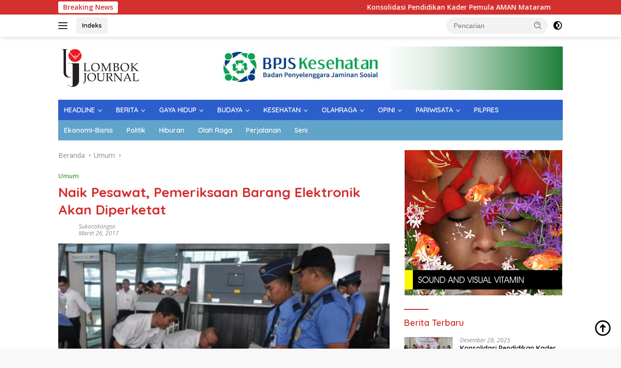

--- FILE ---
content_type: text/html; charset=UTF-8
request_url: https://lombokjournal.com/naik-pesawat-pemeriksaan-barang-elektronik-akan-diperketat/
body_size: 26187
content:
<!doctype html>
<html lang="id">
<head>
	<meta charset="UTF-8">
	<meta name="viewport" content="width=device-width, initial-scale=1">
	<link rel="profile" href="https://gmpg.org/xfn/11">

	<script>
(()=>{var e={};e.g=function(){if("object"==typeof globalThis)return globalThis;try{return this||new Function("return this")()}catch(e){if("object"==typeof window)return window}}(),function({ampUrl:n,isCustomizePreview:t,isAmpDevMode:r,noampQueryVarName:o,noampQueryVarValue:s,disabledStorageKey:i,mobileUserAgents:a,regexRegex:c}){if("undefined"==typeof sessionStorage)return;const d=new RegExp(c);if(!a.some((e=>{const n=e.match(d);return!(!n||!new RegExp(n[1],n[2]).test(navigator.userAgent))||navigator.userAgent.includes(e)})))return;e.g.addEventListener("DOMContentLoaded",(()=>{const e=document.getElementById("amp-mobile-version-switcher");if(!e)return;e.hidden=!1;const n=e.querySelector("a[href]");n&&n.addEventListener("click",(()=>{sessionStorage.removeItem(i)}))}));const g=r&&["paired-browsing-non-amp","paired-browsing-amp"].includes(window.name);if(sessionStorage.getItem(i)||t||g)return;const u=new URL(location.href),m=new URL(n);m.hash=u.hash,u.searchParams.has(o)&&s===u.searchParams.get(o)?sessionStorage.setItem(i,"1"):m.href!==u.href&&(window.stop(),location.replace(m.href))}({"ampUrl":"https:\/\/lombokjournal.com\/naik-pesawat-pemeriksaan-barang-elektronik-akan-diperketat\/?amp=1","noampQueryVarName":"noamp","noampQueryVarValue":"mobile","disabledStorageKey":"amp_mobile_redirect_disabled","mobileUserAgents":["Mobile","Android","Silk\/","Kindle","BlackBerry","Opera Mini","Opera Mobi"],"regexRegex":"^\\\/((?:.|\\n)+)\\\/([i]*)$","isCustomizePreview":false,"isAmpDevMode":false})})();
</script>
<meta name='robots' content='index, follow, max-image-preview:large, max-snippet:-1, max-video-preview:-1' />
	<style>img:is([sizes="auto" i], [sizes^="auto," i]) { contain-intrinsic-size: 3000px 1500px }</style>
	
	<!-- This site is optimized with the Yoast SEO plugin v26.1.1 - https://yoast.com/wordpress/plugins/seo/ -->
	<title>Naik Pesawat, Pemeriksaan Barang Elektronik Akan Diperketat - Lombok Journal</title>
	<link rel="canonical" href="https://lombokjournal.com/naik-pesawat-pemeriksaan-barang-elektronik-akan-diperketat/" />
	<meta property="og:locale" content="id_ID" />
	<meta property="og:type" content="article" />
	<meta property="og:title" content="Naik Pesawat, Pemeriksaan Barang Elektronik Akan Diperketat - Lombok Journal" />
	<meta property="og:description" content="Barang elektronik yang akan dibawa penumpang ke dalam pesawat terbang harus diperiksa dengan..." />
	<meta property="og:url" content="https://lombokjournal.com/naik-pesawat-pemeriksaan-barang-elektronik-akan-diperketat/" />
	<meta property="og:site_name" content="Lombok Journal" />
	<meta property="article:publisher" content="https://www.facebook.com/news.lombokjournal/" />
	<meta property="article:author" content="sukocokongso@yahoo.com" />
	<meta property="article:published_time" content="2017-03-26T13:48:25+00:00" />
	<meta property="article:modified_time" content="2017-03-26T13:58:01+00:00" />
	<meta property="og:image" content="https://lombokjournal.com/wp-content/uploads/2017/03/barang-elektronikdiperiksa26Maret1.jpg" />
	<meta property="og:image:width" content="800" />
	<meta property="og:image:height" content="582" />
	<meta property="og:image:type" content="image/jpeg" />
	<meta name="author" content="sukocokongso" />
	<meta name="twitter:card" content="summary_large_image" />
	<meta name="twitter:creator" content="@Lombok_Journal" />
	<meta name="twitter:site" content="@Lombok_Journal" />
	<meta name="twitter:label1" content="Ditulis oleh" />
	<meta name="twitter:data1" content="sukocokongso" />
	<meta name="twitter:label2" content="Estimasi waktu membaca" />
	<meta name="twitter:data2" content="2 menit" />
	<script type="application/ld+json" class="yoast-schema-graph">{"@context":"https://schema.org","@graph":[{"@type":"Article","@id":"https://lombokjournal.com/naik-pesawat-pemeriksaan-barang-elektronik-akan-diperketat/#article","isPartOf":{"@id":"https://lombokjournal.com/naik-pesawat-pemeriksaan-barang-elektronik-akan-diperketat/"},"author":{"name":"sukocokongso","@id":"https://lombokjournal.com/#/schema/person/d099d1f236e7ec1164fe767d58328abd"},"headline":"Naik Pesawat, Pemeriksaan Barang Elektronik Akan Diperketat","datePublished":"2017-03-26T13:48:25+00:00","dateModified":"2017-03-26T13:58:01+00:00","mainEntityOfPage":{"@id":"https://lombokjournal.com/naik-pesawat-pemeriksaan-barang-elektronik-akan-diperketat/"},"wordCount":432,"publisher":{"@id":"https://lombokjournal.com/#organization"},"image":{"@id":"https://lombokjournal.com/naik-pesawat-pemeriksaan-barang-elektronik-akan-diperketat/#primaryimage"},"thumbnailUrl":"https://lombokjournal.com/wp-content/uploads/2017/03/barang-elektronikdiperiksa26Maret1.jpg","articleSection":["Umum"],"inLanguage":"id"},{"@type":"WebPage","@id":"https://lombokjournal.com/naik-pesawat-pemeriksaan-barang-elektronik-akan-diperketat/","url":"https://lombokjournal.com/naik-pesawat-pemeriksaan-barang-elektronik-akan-diperketat/","name":"Naik Pesawat, Pemeriksaan Barang Elektronik Akan Diperketat - Lombok Journal","isPartOf":{"@id":"https://lombokjournal.com/#website"},"primaryImageOfPage":{"@id":"https://lombokjournal.com/naik-pesawat-pemeriksaan-barang-elektronik-akan-diperketat/#primaryimage"},"image":{"@id":"https://lombokjournal.com/naik-pesawat-pemeriksaan-barang-elektronik-akan-diperketat/#primaryimage"},"thumbnailUrl":"https://lombokjournal.com/wp-content/uploads/2017/03/barang-elektronikdiperiksa26Maret1.jpg","datePublished":"2017-03-26T13:48:25+00:00","dateModified":"2017-03-26T13:58:01+00:00","breadcrumb":{"@id":"https://lombokjournal.com/naik-pesawat-pemeriksaan-barang-elektronik-akan-diperketat/#breadcrumb"},"inLanguage":"id","potentialAction":[{"@type":"ReadAction","target":["https://lombokjournal.com/naik-pesawat-pemeriksaan-barang-elektronik-akan-diperketat/"]}]},{"@type":"ImageObject","inLanguage":"id","@id":"https://lombokjournal.com/naik-pesawat-pemeriksaan-barang-elektronik-akan-diperketat/#primaryimage","url":"https://lombokjournal.com/wp-content/uploads/2017/03/barang-elektronikdiperiksa26Maret1.jpg","contentUrl":"https://lombokjournal.com/wp-content/uploads/2017/03/barang-elektronikdiperiksa26Maret1.jpg","width":800,"height":582,"caption":"Untuk saat ini barang-barang elektronik tersebut boleh dibawa ke kabin namun harus dikeluarkan dari tas dan diperiksa melalui mesin x-ray (foto: Ist)"},{"@type":"BreadcrumbList","@id":"https://lombokjournal.com/naik-pesawat-pemeriksaan-barang-elektronik-akan-diperketat/#breadcrumb","itemListElement":[{"@type":"ListItem","position":1,"name":"Home","item":"https://lombokjournal.com/"},{"@type":"ListItem","position":2,"name":"Naik Pesawat, Pemeriksaan Barang Elektronik Akan Diperketat"}]},{"@type":"WebSite","@id":"https://lombokjournal.com/#website","url":"https://lombokjournal.com/","name":"Lombok Journal","description":"Info Terkini Lombok Indonesia","publisher":{"@id":"https://lombokjournal.com/#organization"},"potentialAction":[{"@type":"SearchAction","target":{"@type":"EntryPoint","urlTemplate":"https://lombokjournal.com/?s={search_term_string}"},"query-input":{"@type":"PropertyValueSpecification","valueRequired":true,"valueName":"search_term_string"}}],"inLanguage":"id"},{"@type":"Organization","@id":"https://lombokjournal.com/#organization","name":"Lombok Journal","url":"https://lombokjournal.com/","logo":{"@type":"ImageObject","inLanguage":"id","@id":"https://lombokjournal.com/#/schema/logo/image/","url":"https://lombokjournal.com/wp-content/uploads/2021/12/logoljsmall.png","contentUrl":"https://lombokjournal.com/wp-content/uploads/2021/12/logoljsmall.png","width":177,"height":90,"caption":"Lombok Journal"},"image":{"@id":"https://lombokjournal.com/#/schema/logo/image/"},"sameAs":["https://www.facebook.com/news.lombokjournal/","https://x.com/Lombok_Journal"]},{"@type":"Person","@id":"https://lombokjournal.com/#/schema/person/d099d1f236e7ec1164fe767d58328abd","name":"sukocokongso","description":"kongso sukoco, jurnalis media nasional, yang kini mengelola media online lombokjournal.com sejak Februari 2016. Lombok Journal merupakan media berita yang berbasis di Kota Mataram, Nusa tenggara Barat","sameAs":["https://www.lombokjournal.com","sukocokongso@yahoo.com"],"url":"https://lombokjournal.com/author/admin/"}]}</script>
	<!-- / Yoast SEO plugin. -->


<link rel='dns-prefetch' href='//fonts.googleapis.com' />
<link rel="alternate" type="application/rss+xml" title="Lombok Journal &raquo; Feed" href="https://lombokjournal.com/feed/" />
<script>
window._wpemojiSettings = {"baseUrl":"https:\/\/s.w.org\/images\/core\/emoji\/16.0.1\/72x72\/","ext":".png","svgUrl":"https:\/\/s.w.org\/images\/core\/emoji\/16.0.1\/svg\/","svgExt":".svg","source":{"concatemoji":"https:\/\/lombokjournal.com\/wp-includes\/js\/wp-emoji-release.min.js?ver=6.8.3"}};
/*! This file is auto-generated */
!function(s,n){var o,i,e;function c(e){try{var t={supportTests:e,timestamp:(new Date).valueOf()};sessionStorage.setItem(o,JSON.stringify(t))}catch(e){}}function p(e,t,n){e.clearRect(0,0,e.canvas.width,e.canvas.height),e.fillText(t,0,0);var t=new Uint32Array(e.getImageData(0,0,e.canvas.width,e.canvas.height).data),a=(e.clearRect(0,0,e.canvas.width,e.canvas.height),e.fillText(n,0,0),new Uint32Array(e.getImageData(0,0,e.canvas.width,e.canvas.height).data));return t.every(function(e,t){return e===a[t]})}function u(e,t){e.clearRect(0,0,e.canvas.width,e.canvas.height),e.fillText(t,0,0);for(var n=e.getImageData(16,16,1,1),a=0;a<n.data.length;a++)if(0!==n.data[a])return!1;return!0}function f(e,t,n,a){switch(t){case"flag":return n(e,"\ud83c\udff3\ufe0f\u200d\u26a7\ufe0f","\ud83c\udff3\ufe0f\u200b\u26a7\ufe0f")?!1:!n(e,"\ud83c\udde8\ud83c\uddf6","\ud83c\udde8\u200b\ud83c\uddf6")&&!n(e,"\ud83c\udff4\udb40\udc67\udb40\udc62\udb40\udc65\udb40\udc6e\udb40\udc67\udb40\udc7f","\ud83c\udff4\u200b\udb40\udc67\u200b\udb40\udc62\u200b\udb40\udc65\u200b\udb40\udc6e\u200b\udb40\udc67\u200b\udb40\udc7f");case"emoji":return!a(e,"\ud83e\udedf")}return!1}function g(e,t,n,a){var r="undefined"!=typeof WorkerGlobalScope&&self instanceof WorkerGlobalScope?new OffscreenCanvas(300,150):s.createElement("canvas"),o=r.getContext("2d",{willReadFrequently:!0}),i=(o.textBaseline="top",o.font="600 32px Arial",{});return e.forEach(function(e){i[e]=t(o,e,n,a)}),i}function t(e){var t=s.createElement("script");t.src=e,t.defer=!0,s.head.appendChild(t)}"undefined"!=typeof Promise&&(o="wpEmojiSettingsSupports",i=["flag","emoji"],n.supports={everything:!0,everythingExceptFlag:!0},e=new Promise(function(e){s.addEventListener("DOMContentLoaded",e,{once:!0})}),new Promise(function(t){var n=function(){try{var e=JSON.parse(sessionStorage.getItem(o));if("object"==typeof e&&"number"==typeof e.timestamp&&(new Date).valueOf()<e.timestamp+604800&&"object"==typeof e.supportTests)return e.supportTests}catch(e){}return null}();if(!n){if("undefined"!=typeof Worker&&"undefined"!=typeof OffscreenCanvas&&"undefined"!=typeof URL&&URL.createObjectURL&&"undefined"!=typeof Blob)try{var e="postMessage("+g.toString()+"("+[JSON.stringify(i),f.toString(),p.toString(),u.toString()].join(",")+"));",a=new Blob([e],{type:"text/javascript"}),r=new Worker(URL.createObjectURL(a),{name:"wpTestEmojiSupports"});return void(r.onmessage=function(e){c(n=e.data),r.terminate(),t(n)})}catch(e){}c(n=g(i,f,p,u))}t(n)}).then(function(e){for(var t in e)n.supports[t]=e[t],n.supports.everything=n.supports.everything&&n.supports[t],"flag"!==t&&(n.supports.everythingExceptFlag=n.supports.everythingExceptFlag&&n.supports[t]);n.supports.everythingExceptFlag=n.supports.everythingExceptFlag&&!n.supports.flag,n.DOMReady=!1,n.readyCallback=function(){n.DOMReady=!0}}).then(function(){return e}).then(function(){var e;n.supports.everything||(n.readyCallback(),(e=n.source||{}).concatemoji?t(e.concatemoji):e.wpemoji&&e.twemoji&&(t(e.twemoji),t(e.wpemoji)))}))}((window,document),window._wpemojiSettings);
</script>

<link rel='stylesheet' id='dashicons-css' href='https://lombokjournal.com/wp-includes/css/dashicons.min.css?ver=6.8.3' media='all' />
<link rel='stylesheet' id='menu-icons-extra-css' href='https://lombokjournal.com/wp-content/plugins/menu-icons/css/extra.min.css?ver=0.13.19' media='all' />
<style id='wp-emoji-styles-inline-css'>

	img.wp-smiley, img.emoji {
		display: inline !important;
		border: none !important;
		box-shadow: none !important;
		height: 1em !important;
		width: 1em !important;
		margin: 0 0.07em !important;
		vertical-align: -0.1em !important;
		background: none !important;
		padding: 0 !important;
	}
</style>
<style id='kia-post-subtitle-style-inline-css'>
.wp-block-kia-post-subtitle{box-sizing:border-box;word-break:break-word}.wp-block-kia-post-subtitle a{display:inline-block}.wp-block-kia-post-subtitle.no-subtitle{opacity:.333}

</style>
<link rel='stylesheet' id='pdfprnt_frontend-css' href='https://lombokjournal.com/wp-content/plugins/pdf-print/css/frontend.css?ver=2.4.4' media='all' />
<link crossorigin="anonymous" rel='stylesheet' id='wpberita-fonts-css' href='https://fonts.googleapis.com/css?family=Quicksand%3A600%2C600%2C700%7COpen+Sans%3A400%2Citalic%2C600&#038;subset=latin&#038;display=swap&#038;ver=2.1.6' media='all' />
<link rel='stylesheet' id='wpberita-style-css' href='https://lombokjournal.com/wp-content/themes/wpberita/style.css?ver=2.1.6' media='all' />
<style id='wpberita-style-inline-css'>
h1,h2,h3,h4,h5,h6,.sidr-class-site-title,.site-title,.gmr-mainmenu ul > li > a,.sidr ul li a,.heading-text,.gmr-mobilemenu ul li a,#navigationamp ul li a{font-family:Quicksand;}h1,h2,h3,h4,h5,h6,.sidr-class-site-title,.site-title,.gmr-mainmenu ul > li > a,.sidr ul li a,.heading-text,.gmr-mobilemenu ul li a,#navigationamp ul li a,.related-text-onlytitle{font-weight:600;}h1 strong,h2 strong,h3 strong,h4 strong,h5 strong,h6 strong{font-weight:700;}body{font-family:Open Sans;--font-reguler:400;--font-bold:600;--background-color:#f8f8f8;--main-color:#000000;--link-color-body:#000000;--hoverlink-color-body:#D32F2F;--border-color:#cccccc;--button-bgcolor:#43A047;--button-color:#ffffff;--header-bgcolor:#ffffff;--topnav-color:#222222;--bigheadline-color:#f1c40f;--mainmenu-color:#ffffff;--mainmenu-hovercolor:#0dc2dd;--secondmenu-bgcolor:#62a3c9;--secondmenu-color:#ffffff;--secondmenu-hovercolor:#dbdbdb;--content-bgcolor:#ffffff;--content-greycolor:#888888;--greybody-bgcolor:#efefef;--footer-bgcolor:#f0f0f0;--footer-color:#666666;--footer-linkcolor:#666666;--footer-hover-linkcolor:#666666;}.entry-content-single{font-size:16px;}body,body.dark-theme{--scheme-color:#D32F2F;--secondscheme-color:#43A047;--mainmenu-bgcolor:#2c5fcc;}/* Generate Using Cache */
</style>
<link rel="https://api.w.org/" href="https://lombokjournal.com/wp-json/" /><link rel="alternate" title="JSON" type="application/json" href="https://lombokjournal.com/wp-json/wp/v2/posts/3972" /><link rel="EditURI" type="application/rsd+xml" title="RSD" href="https://lombokjournal.com/xmlrpc.php?rsd" />
<meta name="generator" content="WordPress 6.8.3" />
<link rel='shortlink' href='https://lombokjournal.com/?p=3972' />
<link rel="alternate" title="oEmbed (JSON)" type="application/json+oembed" href="https://lombokjournal.com/wp-json/oembed/1.0/embed?url=https%3A%2F%2Flombokjournal.com%2Fnaik-pesawat-pemeriksaan-barang-elektronik-akan-diperketat%2F" />
<link rel="alternate" title="oEmbed (XML)" type="text/xml+oembed" href="https://lombokjournal.com/wp-json/oembed/1.0/embed?url=https%3A%2F%2Flombokjournal.com%2Fnaik-pesawat-pemeriksaan-barang-elektronik-akan-diperketat%2F&#038;format=xml" />
<link rel="alternate" type="text/html" media="only screen and (max-width: 640px)" href="https://lombokjournal.com/naik-pesawat-pemeriksaan-barang-elektronik-akan-diperketat/?amp=1"><link rel="amphtml" href="https://lombokjournal.com/naik-pesawat-pemeriksaan-barang-elektronik-akan-diperketat/?amp=1"><style>#amp-mobile-version-switcher{left:0;position:absolute;width:100%;z-index:100}#amp-mobile-version-switcher>a{background-color:#444;border:0;color:#eaeaea;display:block;font-family:-apple-system,BlinkMacSystemFont,Segoe UI,Roboto,Oxygen-Sans,Ubuntu,Cantarell,Helvetica Neue,sans-serif;font-size:16px;font-weight:600;padding:15px 0;text-align:center;-webkit-text-decoration:none;text-decoration:none}#amp-mobile-version-switcher>a:active,#amp-mobile-version-switcher>a:focus,#amp-mobile-version-switcher>a:hover{-webkit-text-decoration:underline;text-decoration:underline}</style></head>

<body class="wp-singular post-template-default single single-post postid-3972 single-format-standard wp-custom-logo wp-embed-responsive wp-theme-wpberita idtheme kentooz">
	<a class="skip-link screen-reader-text" href="#primary">Langsung ke konten</a>
	<div id="topnavwrap" class="gmr-topnavwrap clearfix">
		<div class="gmr-topnotification"><div class="container"><div class="list-flex"><div class="row-flex"><div class="text-marquee">Breaking News</div></div><div class="row-flex wrap-marquee"><div class="marquee">				<a href="https://lombokjournal.com/konsolidasi-pendidikan-kader-pemula-aman-mataram/" class="gmr-recent-marquee" title="Konsolidasi Pendidikan Kader Pemula AMAN Mataram">Konsolidasi Pendidikan Kader Pemula AMAN Mataram</a>
								<a href="https://lombokjournal.com/manajemen-kelompok-usaha-masyarajat-adat-kuma/" class="gmr-recent-marquee" title="Manajemen Kelompok Usaha Masyarakat Adat (KUMA)">Manajemen Kelompok Usaha Masyarakat Adat (KUMA)</a>
								<a href="https://lombokjournal.com/sosalisasi-perempuan-aman-dan-pembentukan-phkom-krekok/" class="gmr-recent-marquee" title="Sosalisasi PEREMPUAN AMAN dan pembentukan PHKom Krekok">Sosalisasi PEREMPUAN AMAN dan pembentukan PHKom Krekok</a>
								<a href="https://lombokjournal.com/penguatan-kapasitas-pengurus-dan-anggota-phkom-tanjung-karang/" class="gmr-recent-marquee" title="Penguatan Kapasitas Pengurus dan Anggota PHkom Tanjung Karang ">Penguatan Kapasitas Pengurus dan Anggota PHkom Tanjung Karang </a>
								<a href="https://lombokjournal.com/jambore-kampung-bpan-pkam-krekok/" class="gmr-recent-marquee" title="Jambore Kampung BPAN Pkam Krekok">Jambore Kampung BPAN Pkam Krekok</a>
				</div></div></div></div></div>
		<div class="container">
			<div class="list-flex">
				<div class="row-flex gmr-navleft">
					<a id="gmr-responsive-menu" title="Menu" href="#menus" rel="nofollow"><div class="ktz-i-wrap"><span class="ktz-i"></span><span class="ktz-i"></span><span class="ktz-i"></span></div></a><div class="gmr-logo-mobile"><a class="custom-logo-link" href="https://lombokjournal.com/" title="Lombok Journal" rel="home"><img class="custom-logo" src="https://lombokjournal.com/wp-content/uploads/2021/12/logoljsmall.png" width="177" height="90" alt="Lombok Journal" loading="lazy" /></a></div><a href="https://lombokjournal.com/indeks/" class="topnav-button second-topnav-btn nomobile heading-text" title="Indeks">Indeks</a>				</div>

				<div class="row-flex gmr-navright">
					
								<div class="gmr-table-search">
									<form method="get" class="gmr-searchform searchform" action="https://lombokjournal.com/">
										<input type="text" name="s" id="s" placeholder="Pencarian" />
										<input type="hidden" name="post_type" value="post" />
										<button type="submit" role="button" class="gmr-search-submit gmr-search-icon">
										<svg xmlns="http://www.w3.org/2000/svg" aria-hidden="true" role="img" width="1em" height="1em" preserveAspectRatio="xMidYMid meet" viewBox="0 0 24 24"><path fill="currentColor" d="M10 18a7.952 7.952 0 0 0 4.897-1.688l4.396 4.396l1.414-1.414l-4.396-4.396A7.952 7.952 0 0 0 18 10c0-4.411-3.589-8-8-8s-8 3.589-8 8s3.589 8 8 8zm0-14c3.309 0 6 2.691 6 6s-2.691 6-6 6s-6-2.691-6-6s2.691-6 6-6z"/><path fill="currentColor" d="M11.412 8.586c.379.38.588.882.588 1.414h2a3.977 3.977 0 0 0-1.174-2.828c-1.514-1.512-4.139-1.512-5.652 0l1.412 1.416c.76-.758 2.07-.756 2.826-.002z"/></svg>
										</button>
									</form>
								</div>
							<a class="darkmode-button topnav-button" title="Mode Gelap" href="#" rel="nofollow"><svg xmlns="http://www.w3.org/2000/svg" aria-hidden="true" role="img" width="1em" height="1em" preserveAspectRatio="xMidYMid meet" viewBox="0 0 24 24"><g fill="currentColor"><path d="M12 16a4 4 0 0 0 0-8v8Z"/><path fill-rule="evenodd" d="M12 2C6.477 2 2 6.477 2 12s4.477 10 10 10s10-4.477 10-10S17.523 2 12 2Zm0 2v4a4 4 0 1 0 0 8v4a8 8 0 1 0 0-16Z" clip-rule="evenodd"/></g></svg></a><div class="gmr-search-btn">
					<a id="search-menu-button" class="topnav-button gmr-search-icon" title="Pencarian" href="#" rel="nofollow"><svg xmlns="http://www.w3.org/2000/svg" aria-hidden="true" role="img" width="1em" height="1em" preserveAspectRatio="xMidYMid meet" viewBox="0 0 24 24"><path fill="none" stroke="currentColor" stroke-linecap="round" stroke-width="2" d="m21 21l-4.486-4.494M19 10.5a8.5 8.5 0 1 1-17 0a8.5 8.5 0 0 1 17 0Z"/></svg></a>
					<div id="search-dropdown-container" class="search-dropdown search">
					<form method="get" class="gmr-searchform searchform" action="https://lombokjournal.com/">
						<input type="text" name="s" id="s" placeholder="Pencarian" />
						<button type="submit" class="gmr-search-submit gmr-search-icon"><svg xmlns="http://www.w3.org/2000/svg" aria-hidden="true" role="img" width="1em" height="1em" preserveAspectRatio="xMidYMid meet" viewBox="0 0 24 24"><path fill="currentColor" d="M10 18a7.952 7.952 0 0 0 4.897-1.688l4.396 4.396l1.414-1.414l-4.396-4.396A7.952 7.952 0 0 0 18 10c0-4.411-3.589-8-8-8s-8 3.589-8 8s3.589 8 8 8zm0-14c3.309 0 6 2.691 6 6s-2.691 6-6 6s-6-2.691-6-6s2.691-6 6-6z"/><path fill="currentColor" d="M11.412 8.586c.379.38.588.882.588 1.414h2a3.977 3.977 0 0 0-1.174-2.828c-1.514-1.512-4.139-1.512-5.652 0l1.412 1.416c.76-.758 2.07-.756 2.826-.002z"/></svg></button>
					</form>
					</div>
				</div>				</div>
			</div>
		</div>
				</div>

	<div id="page" class="site">

									<header id="masthead" class="site-header">
								<div class="container">
					<div class="site-branding">
						<div class="gmr-logo"><div class="gmr-logo-wrap"><a class="custom-logo-link logolink" href="https://lombokjournal.com" title="Lombok Journal" rel="home"><img class="custom-logo" src="https://lombokjournal.com/wp-content/uploads/2021/12/logoljsmall.png" width="177" height="90" alt="Lombok Journal" loading="lazy" /></a><div class="close-topnavmenu-wrap"><a id="close-topnavmenu-button" rel="nofollow" href="#"><svg xmlns="http://www.w3.org/2000/svg" aria-hidden="true" role="img" width="1em" height="1em" preserveAspectRatio="xMidYMid meet" viewBox="0 0 32 32"><path fill="currentColor" d="M24 9.4L22.6 8L16 14.6L9.4 8L8 9.4l6.6 6.6L8 22.6L9.4 24l6.6-6.6l6.6 6.6l1.4-1.4l-6.6-6.6L24 9.4z"/></svg></a></div></div></div><div class="gmr-banner-logo"><img src="https://lombokjournal.com/wp-content/uploads/2021/12/side_logo_banner2.jpg" alt="banner 728x90" title="banner 728x90" width="728" height="90" loading="lazy" /></div>					</div><!-- .site-branding -->
				</div>
			</header><!-- #masthead -->
							<div id="main-nav-wrap" class="gmr-mainmenu-wrap">
				<div class="container">
					<nav id="main-nav" class="main-navigation gmr-mainmenu">
						<ul id="primary-menu" class="menu"><li id="menu-item-43270" class="menu-item menu-item-type-custom menu-item-object-custom menu-item-has-children menu-item-43270"><a href="#">HEADLINE</a>
<ul class="sub-menu">
	<li id="menu-item-43269" class="menu-item menu-item-type-taxonomy menu-item-object-category menu-item-43269"><a href="https://lombokjournal.com/category/headline/">Headline</a></li>
</ul>
</li>
<li id="menu-item-43151" class="menu-item menu-item-type-custom menu-item-object-custom menu-item-has-children menu-item-43151"><a href="#">BERITA</a>
<ul class="sub-menu">
	<li id="menu-item-43158" class="menu-item menu-item-type-taxonomy menu-item-object-category menu-item-43158"><a href="https://lombokjournal.com/category/politik/">Politik</a></li>
	<li id="menu-item-43264" class="menu-item menu-item-type-taxonomy menu-item-object-category menu-item-43264"><a href="https://lombokjournal.com/category/ekonomi-bisnis/">Ekonomi-Bisnis</a></li>
	<li id="menu-item-43252" class="menu-item menu-item-type-taxonomy menu-item-object-category menu-item-43252"><a href="https://lombokjournal.com/category/hukum/">Hukum</a></li>
	<li id="menu-item-43268" class="menu-item menu-item-type-taxonomy menu-item-object-category menu-item-43268"><a href="https://lombokjournal.com/category/nasional/">Nasional</a></li>
	<li id="menu-item-43278" class="menu-item menu-item-type-taxonomy menu-item-object-category menu-item-43278"><a href="https://lombokjournal.com/category/nusantara/">Nusantara</a></li>
	<li id="menu-item-43281" class="menu-item menu-item-type-taxonomy menu-item-object-category menu-item-43281"><a href="https://lombokjournal.com/category/daerah/">Daerah</a></li>
	<li id="menu-item-43277" class="menu-item menu-item-type-taxonomy menu-item-object-category menu-item-43277"><a href="https://lombokjournal.com/category/pilkada-ntb/">Pilkada NTB</a></li>
</ul>
</li>
<li id="menu-item-43153" class="menu-item menu-item-type-custom menu-item-object-custom menu-item-has-children menu-item-43153"><a href="#">GAYA HIDUP</a>
<ul class="sub-menu">
	<li id="menu-item-43263" class="menu-item menu-item-type-taxonomy menu-item-object-category menu-item-43263"><a href="https://lombokjournal.com/category/gaya-hidup/">Gaya Hidup</a></li>
	<li id="menu-item-43251" class="menu-item menu-item-type-taxonomy menu-item-object-category menu-item-43251"><a href="https://lombokjournal.com/category/wanita/">Wanita</a></li>
</ul>
</li>
<li id="menu-item-43154" class="menu-item menu-item-type-custom menu-item-object-custom menu-item-has-children menu-item-43154"><a href="#">BUDAYA</a>
<ul class="sub-menu">
	<li id="menu-item-43161" class="menu-item menu-item-type-taxonomy menu-item-object-category menu-item-43161"><a href="https://lombokjournal.com/category/seni/">Seni</a></li>
	<li id="menu-item-43163" class="menu-item menu-item-type-taxonomy menu-item-object-category menu-item-43163"><a href="https://lombokjournal.com/category/pendidikan/">Pendidikan</a></li>
	<li id="menu-item-43162" class="menu-item menu-item-type-taxonomy menu-item-object-category menu-item-43162"><a href="https://lombokjournal.com/category/tradisi/">Tradisi</a></li>
</ul>
</li>
<li id="menu-item-43155" class="menu-item menu-item-type-custom menu-item-object-custom menu-item-has-children menu-item-43155"><a href="#">KESEHATAN</a>
<ul class="sub-menu">
	<li id="menu-item-43160" class="menu-item menu-item-type-taxonomy menu-item-object-category menu-item-43160"><a href="https://lombokjournal.com/category/kesehatan/">kesehatan</a></li>
</ul>
</li>
<li id="menu-item-43156" class="menu-item menu-item-type-custom menu-item-object-custom menu-item-has-children menu-item-43156"><a href="#">OLAHRAGA</a>
<ul class="sub-menu">
	<li id="menu-item-43265" class="menu-item menu-item-type-taxonomy menu-item-object-category menu-item-43265"><a href="https://lombokjournal.com/category/olah-raga/">Olah Raga</a></li>
</ul>
</li>
<li id="menu-item-43157" class="menu-item menu-item-type-custom menu-item-object-custom menu-item-has-children menu-item-43157"><a href="#">OPINI</a>
<ul class="sub-menu">
	<li id="menu-item-43271" class="menu-item menu-item-type-taxonomy menu-item-object-category menu-item-43271"><a href="https://lombokjournal.com/category/opini/">Opini</a></li>
	<li id="menu-item-43267" class="menu-item menu-item-type-taxonomy menu-item-object-category menu-item-43267"><a href="https://lombokjournal.com/category/tokoh/">Tokoh</a></li>
	<li id="menu-item-43266" class="menu-item menu-item-type-taxonomy menu-item-object-category menu-item-43266"><a href="https://lombokjournal.com/category/kisah/">Kisah</a></li>
</ul>
</li>
<li id="menu-item-43272" class="menu-item menu-item-type-custom menu-item-object-custom menu-item-has-children menu-item-43272"><a href="#">PARIWISATA</a>
<ul class="sub-menu">
	<li id="menu-item-43273" class="menu-item menu-item-type-taxonomy menu-item-object-category menu-item-43273"><a href="https://lombokjournal.com/category/pariwisata/">Pariwisata</a></li>
	<li id="menu-item-43274" class="menu-item menu-item-type-taxonomy menu-item-object-category menu-item-43274"><a href="https://lombokjournal.com/category/hiburan/">Hiburan</a></li>
	<li id="menu-item-43275" class="menu-item menu-item-type-taxonomy menu-item-object-category menu-item-43275"><a href="https://lombokjournal.com/category/perjalanan/">Perjalanan</a></li>
	<li id="menu-item-43276" class="menu-item menu-item-type-taxonomy menu-item-object-category menu-item-43276"><a href="https://lombokjournal.com/category/destinasi/">Destinasi</a></li>
</ul>
</li>
<li id="menu-item-67155" class="menu-item menu-item-type-taxonomy menu-item-object-category menu-item-67155"><a href="https://lombokjournal.com/category/pilpres/">PILPRES</a></li>
</ul><ul id="secondary-menu" class="menu"><li id="menu-item-287" class="menu-item menu-item-type-taxonomy menu-item-object-category menu-item-287"><a href="https://lombokjournal.com/category/ekonomi-bisnis/">Ekonomi-Bisnis</a></li>
<li id="menu-item-285" class="menu-item menu-item-type-taxonomy menu-item-object-category menu-item-285"><a href="https://lombokjournal.com/category/politik/">Politik</a></li>
<li id="menu-item-286" class="menu-item menu-item-type-taxonomy menu-item-object-category menu-item-286"><a href="https://lombokjournal.com/category/hiburan/">Hiburan</a></li>
<li id="menu-item-288" class="menu-item menu-item-type-taxonomy menu-item-object-category menu-item-288"><a href="https://lombokjournal.com/category/olah-raga/">Olah Raga</a></li>
<li id="menu-item-289" class="menu-item menu-item-type-taxonomy menu-item-object-category menu-item-289"><a href="https://lombokjournal.com/category/perjalanan/">Perjalanan</a></li>
<li id="menu-item-291" class="menu-item menu-item-type-taxonomy menu-item-object-category menu-item-291"><a href="https://lombokjournal.com/category/seni/">Seni</a></li>
</ul>					</nav><!-- #main-nav -->
				</div>
			</div>
			
		
		<div id="content" class="gmr-content">

			<div class="container">
				<div class="row">
<main id="primary" class="site-main col-md-8">
	
<article id="post-3972" class="content-single post-3972 post type-post status-publish format-standard has-post-thumbnail hentry category-umum">
				<div class="breadcrumbs" itemscope itemtype="https://schema.org/BreadcrumbList">
																						<span class="first-cl" itemprop="itemListElement" itemscope itemtype="https://schema.org/ListItem">
								<a itemscope itemtype="https://schema.org/WebPage" itemprop="item" itemid="https://lombokjournal.com/" href="https://lombokjournal.com/"><span itemprop="name">Beranda</span></a>
								<span itemprop="position" content="1"></span>
							</span>
												<span class="separator"></span>
																											<span class="0-cl" itemprop="itemListElement" itemscope itemtype="http://schema.org/ListItem">
								<a itemscope itemtype="https://schema.org/WebPage" itemprop="item" itemid="https://lombokjournal.com/category/umum/" href="https://lombokjournal.com/category/umum/"><span itemprop="name">Umum</span></a>
								<span itemprop="position" content="2"></span>
							</span>
												<span class="separator"></span>
																				<span class="last-cl" itemscope itemtype="https://schema.org/ListItem">
						<span itemprop="name">Naik Pesawat, Pemeriksaan Barang Elektronik Akan Diperketat</span>
						<span itemprop="position" content="3"></span>
						</span>
												</div>
				<header class="entry-header entry-header-single">
		<div class="gmr-meta-topic"><strong><span class="cat-links-content"><a href="https://lombokjournal.com/category/umum/" rel="category tag">Umum</a></span></strong>&nbsp;&nbsp;</div><h1 class="entry-title"><strong>Naik Pesawat, Pemeriksaan Barang Elektronik Akan Diperketat</strong></h1><div class="list-table clearfix"><div class="table-row"><div class="table-cell gmr-gravatar-metasingle"><a class="url" href="https://lombokjournal.com/author/admin/" title="Permalink ke: sukocokongso"></a></div><div class="table-cell gmr-content-metasingle"><div class="meta-content gmr-content-metasingle"><span class="author vcard"><a class="url fn n" href="https://lombokjournal.com/author/admin/" title="sukocokongso">sukocokongso</a></span></div><div class="meta-content gmr-content-metasingle"><span class="posted-on"><time class="entry-date published" datetime="2017-03-26T13:48:25+08:00">Maret 26, 2017</time><time class="updated" datetime="2017-03-26T13:58:01+08:00">Maret 26, 2017</time></span></div></div></div></div>	</header><!-- .entry-header -->
				<figure class="post-thumbnail gmr-thumbnail-single">
				<img width="800" height="582" src="https://lombokjournal.com/wp-content/uploads/2017/03/barang-elektronikdiperiksa26Maret1.jpg" class="attachment-post-thumbnail size-post-thumbnail wp-post-image" alt="" decoding="async" fetchpriority="high" srcset="https://lombokjournal.com/wp-content/uploads/2017/03/barang-elektronikdiperiksa26Maret1.jpg 800w, https://lombokjournal.com/wp-content/uploads/2017/03/barang-elektronikdiperiksa26Maret1-300x218.jpg 300w, https://lombokjournal.com/wp-content/uploads/2017/03/barang-elektronikdiperiksa26Maret1-768x559.jpg 768w, https://lombokjournal.com/wp-content/uploads/2017/03/barang-elektronikdiperiksa26Maret1-324x235.jpg 324w, https://lombokjournal.com/wp-content/uploads/2017/03/barang-elektronikdiperiksa26Maret1-696x506.jpg 696w, https://lombokjournal.com/wp-content/uploads/2017/03/barang-elektronikdiperiksa26Maret1-577x420.jpg 577w" sizes="(max-width: 800px) 100vw, 800px" />									<figcaption class="wp-caption-text">Untuk saat ini barang-barang elektronik tersebut boleh dibawa ke kabin namun  harus dikeluarkan dari tas dan diperiksa melalui mesin x-ray (foto: Ist)</figcaption>
							</figure>
			
	<div class="single-wrap">
				<div class="entry-content entry-content-single clearfix">
			<div class="pdfprnt-buttons pdfprnt-buttons-post pdfprnt-top-right"><a href="javascript: imageToPdf()" class="pdfprnt-button pdfprnt-button-pdf" target="_self"><img decoding="async" src="https://lombokjournal.com/wp-content/plugins/pdf-print/images/pdf.png" alt="image_pdf" title="Download PDF" /><span class="pdfprnt-button-title pdfprnt-button-pdf-title">Simpan Sebagai PDF</span></a><a href="https://lombokjournal.com/naik-pesawat-pemeriksaan-barang-elektronik-akan-diperketat/?print=print" class="pdfprnt-button pdfprnt-button-print" target="_blank"><img decoding="async" src="https://lombokjournal.com/wp-content/plugins/pdf-print/images/print.png" alt="image_print" title="Print Content" /><span class="pdfprnt-button-title pdfprnt-button-print-title">Print</span></a></div><p style="text-align: center;"><strong>Barang elektronik yang akan dibawa penumpang ke dalam pesawat terbang harus diperiksa dengan ketat.</strong></p>
<p><strong>JAKARTA.lombokjournal.com</strong> &#8212;  Pemeriksaan terhadap barang elektronik tersebut harus sudah  dilakukan di dalam bandara sebelum penumpang naik ke dalam pesawat.</p>
<p>Keamanan penerbangan merupakan satu kesatuan dengan keselamatan penerbangan. Untuk itu pengamanan terhadap barang-barang yang berpotensi dapat menganggu keselamatan penerbangan harus diperketat.</p>
<p>“Termasuk di antaranya terhadap barang elektronik yang akan dibawa ke dalam kabin pesawat,” ujar Direktur Jenderal Perhubungan Udara, Agus Santoso, lewat rilis yang diterima Lombok Journal, Minggu (26/3).</p>
<p>Menurutnya, pemerintah  melalui Direktorat Jenderal Perhubungan Udara mengirimkan  kembali Surat Keputusan  Direktur Jenderal Perhubungan Udara kepada seluruh pengelola Bandara dan mengingatkan bahwa keamanan barang elektronik penumpang,  dalam pelaksanaanya diatur melalui ketentuan tertentu.</p>
<p>Ketentuan tersebut adalah Surat Keputusan Dirjen Perhubungan Udara no. SKEP/ 2765/ XII/ 2010, dan Surat Edaran Dirjen Perhubungan Udara no. SE.6 Tahun 2016.</p>
<p>Menurut Agus, pengamanan tersebut sudah sesuai dengan Undang-undang no. 1 tahun 2009 tentang Penerbangan.</p>
<p>&#8220;Pengamanan ketat terhadap barang-barang elektronik di dalam kabin dilakukan dalam upaya mengantisipasi aksi terorisme menggunakan perangkat elektronika tersebut,&#8221; tegasnya.</p>
<p>Ia menjelaskan, tindakan pengamanan yang lebih ketat sebelumnya sudah dilakukan oleh Pemerintah Amerika Serikat, Kanada dan Inggris terhadap beberapa penerbangan maskapai tertentu dari  bandara di negara tertentu di Timur Tengah dan Turki menuju bandara di Amerika Serikat, Kanada dan Inggris.  Yaitu  pelarangan membawa laptop ( komputer jinjing) dan barang elektronik yang lebih besar dari telepon genggam (handphone) dalam kabin pesawat.</p>
<p>&#8220;Namun sampai saat ini Pemerintah Indonesia belum memiliki aturan mengenai larangan membawa laptop dan barang elektronik yang lebih besar dari telepon genggam (handphone) ke dalam kabin pesawat.  Untuk saat ini barang-barang elektronik tersebut boleh dibawa ke kabin namun  harus dikeluarkan dari tas dan diperiksa melalui mesin x-ray,&#8221; lanjut Agus.</p>
<p>Ia memaparkan, dalam SKEP/ 2765/ XII/ 2010 disebutkan tentang Tata Cara Pemeriksaan Keamanan Penumpang, Personel Pesawat Udara dan Barang Bawaan yang Diangkut dengan Pesawat Udara dan Orang Perseorangan.</p>
<p>Dalam Pasal 23 butir b, point  3 pada SKEP 2765/XII/2010  disebutkan  bahwa laptop dan barang elektronik lainnya dengan ukuran yang sama dikeluarkan dari tas/ bagasi dan diperiksa melalui mesin x-ray.</p>
<p>Sedangkan  SE 6 Tahun 2016 mengatur tentang Prosedur Pemeriksaan Bagasi dan Barang Bawaan yang Berupa Perangkat  Elektronik yang Diangkut dengan Pesawat Udara.</p>
<p>Dalam surat edaran tersebut, diinstruksikan pada semua kepala bandar udara di Indonesia untuk memastikan barang elektronik seperti laptop (komputer jinjing) dan barang elektronik lain harus dikeluarkan dari bagasi atau tas jinjing dan diperiksa melalui mesin X-Ray.</p>
<p>Jika dalam pemeriksaan dengan menggunakan mesin X-Ray tersebut masih membuat ragu petugas pemeriksa barang (X-Ray operator), harus dilakukan pemeriksaan secara manual.</p>
<p>“Jika kepala bandara tidak melaksanakan ketentuan seperti surat edaran tersebut, akan diberikan sanksi sesuai aturan yang berlaku,” kata Agus.</p>
<p><strong><em>AYA</em></strong></p>

			<footer class="entry-footer entry-footer-single">
								<div class="gmr-cf-metacontent heading-text meta-content"></div>			</footer><!-- .entry-footer -->
					</div><!-- .entry-content -->
	</div>
	<div class="list-table clearfix"><div class="table-row"><div class="table-cell gmr-content-share"><ul class="gmr-socialicon-share pull-right"><li class="facebook"><a href="https://www.facebook.com/sharer/sharer.php?u=https%3A%2F%2Flombokjournal.com%2Fnaik-pesawat-pemeriksaan-barang-elektronik-akan-diperketat%2F" target="_blank" rel="nofollow" title="Facebook Share"><svg xmlns="http://www.w3.org/2000/svg" aria-hidden="true" role="img" width="1em" height="1em" preserveAspectRatio="xMidYMid meet" viewBox="0 0 32 32"><path fill="#4267b2" d="M19.254 2C15.312 2 13 4.082 13 8.826V13H8v5h5v12h5V18h4l1-5h-5V9.672C18 7.885 18.583 7 20.26 7H23V2.205C22.526 2.141 21.145 2 19.254 2z"/></svg></a></li><li class="twitter"><a href="https://twitter.com/intent/tweet?url=https%3A%2F%2Flombokjournal.com%2Fnaik-pesawat-pemeriksaan-barang-elektronik-akan-diperketat%2F&amp;text=Naik%20Pesawat%2C%20Pemeriksaan%20Barang%20Elektronik%20Akan%20Diperketat" target="_blank" rel="nofollow" title="Tweet Ini"><svg xmlns="http://www.w3.org/2000/svg" width="24" height="24" viewBox="0 0 24 24"><path fill="currentColor" d="M18.205 2.25h3.308l-7.227 8.26l8.502 11.24H16.13l-5.214-6.817L4.95 21.75H1.64l7.73-8.835L1.215 2.25H8.04l4.713 6.231l5.45-6.231Zm-1.161 17.52h1.833L7.045 4.126H5.078L17.044 19.77Z"/></svg></a></li><li class="pin"><a href="https://pinterest.com/pin/create/button/?url=https%3A%2F%2Flombokjournal.com%2Fnaik-pesawat-pemeriksaan-barang-elektronik-akan-diperketat%2F&amp;desciption=Naik%20Pesawat%2C%20Pemeriksaan%20Barang%20Elektronik%20Akan%20Diperketat&amp;media=https%3A%2F%2Flombokjournal.com%2Fwp-content%2Fuploads%2F2017%2F03%2Fbarang-elektronikdiperiksa26Maret1.jpg" target="_blank" rel="nofollow" title="Tweet Ini"><svg xmlns="http://www.w3.org/2000/svg" aria-hidden="true" role="img" width="1em" height="1em" preserveAspectRatio="xMidYMid meet" viewBox="0 0 32 32"><path fill="#e60023" d="M16.75.406C10.337.406 4 4.681 4 11.6c0 4.4 2.475 6.9 3.975 6.9c.619 0 .975-1.725.975-2.212c0-.581-1.481-1.819-1.481-4.238c0-5.025 3.825-8.588 8.775-8.588c4.256 0 7.406 2.419 7.406 6.863c0 3.319-1.331 9.544-5.644 9.544c-1.556 0-2.888-1.125-2.888-2.737c0-2.363 1.65-4.65 1.65-7.088c0-4.137-5.869-3.387-5.869 1.613c0 1.05.131 2.212.6 3.169c-.863 3.713-2.625 9.244-2.625 13.069c0 1.181.169 2.344.281 3.525c.212.238.106.213.431.094c3.15-4.313 3.038-5.156 4.463-10.8c.769 1.463 2.756 2.25 4.331 2.25c6.637 0 9.619-6.469 9.619-12.3c0-6.206-5.363-10.256-11.25-10.256z"/></svg></a></li><li class="telegram"><a href="https://t.me/share/url?url=https%3A%2F%2Flombokjournal.com%2Fnaik-pesawat-pemeriksaan-barang-elektronik-akan-diperketat%2F&amp;text=Naik%20Pesawat%2C%20Pemeriksaan%20Barang%20Elektronik%20Akan%20Diperketat" target="_blank" rel="nofollow" title="Telegram Share"><svg xmlns="http://www.w3.org/2000/svg" aria-hidden="true" role="img" width="1em" height="1em" preserveAspectRatio="xMidYMid meet" viewBox="0 0 15 15"><path fill="none" stroke="#08c" stroke-linejoin="round" d="m14.5 1.5l-14 5l4 2l6-4l-4 5l6 4l2-12Z"/></svg></a></li><li class="whatsapp"><a href="https://api.whatsapp.com/send?text=Naik%20Pesawat%2C%20Pemeriksaan%20Barang%20Elektronik%20Akan%20Diperketat https%3A%2F%2Flombokjournal.com%2Fnaik-pesawat-pemeriksaan-barang-elektronik-akan-diperketat%2F" target="_blank" rel="nofollow" title="Kirim Ke WhatsApp"><svg xmlns="http://www.w3.org/2000/svg" aria-hidden="true" role="img" width="1em" height="1em" preserveAspectRatio="xMidYMid meet" viewBox="0 0 32 32"><path fill="#25d366" d="M23.328 19.177c-.401-.203-2.354-1.156-2.719-1.292c-.365-.13-.63-.198-.896.203c-.26.391-1.026 1.286-1.26 1.547s-.464.281-.859.104c-.401-.203-1.682-.62-3.203-1.984c-1.188-1.057-1.979-2.359-2.214-2.76c-.234-.396-.026-.62.172-.818c.182-.182.401-.458.604-.698c.193-.24.255-.401.396-.661c.13-.281.063-.5-.036-.698s-.896-2.161-1.229-2.943c-.318-.776-.651-.677-.896-.677c-.229-.021-.495-.021-.76-.021s-.698.099-1.063.479c-.365.401-1.396 1.359-1.396 3.297c0 1.943 1.427 3.823 1.625 4.104c.203.26 2.807 4.26 6.802 5.979c.953.401 1.693.641 2.271.839c.953.302 1.823.26 2.51.161c.76-.125 2.354-.964 2.688-1.901c.339-.943.339-1.724.24-1.901c-.099-.182-.359-.281-.76-.458zM16.083 29h-.021c-2.365 0-4.703-.641-6.745-1.839l-.479-.286l-5 1.302l1.344-4.865l-.323-.5a13.166 13.166 0 0 1-2.021-7.01c0-7.26 5.943-13.182 13.255-13.182c3.542 0 6.865 1.38 9.365 3.88a13.058 13.058 0 0 1 3.88 9.323C29.328 23.078 23.39 29 16.088 29zM27.359 4.599C24.317 1.661 20.317 0 16.062 0C7.286 0 .14 7.115.135 15.859c0 2.792.729 5.516 2.125 7.927L0 32l8.448-2.203a16.13 16.13 0 0 0 7.615 1.932h.005c8.781 0 15.927-7.115 15.932-15.865c0-4.234-1.651-8.219-4.661-11.214z"/></svg></a></li></ul></div></div></div><div class="gmr-related-post"><h3 class="related-text">Baca Juga</h3><div class="wpberita-list-gallery clearfix"><div class="list-gallery related-gallery"><a href="https://lombokjournal.com/konsolidasi-pendidikan-kader-pemula-aman-mataram/" class="post-thumbnail" aria-hidden="true" tabindex="-1" title="Konsolidasi Pendidikan Kader Pemula AMAN Mataram" rel="bookmark"><img width="250" height="140" src="https://lombokjournal.com/wp-content/uploads/2025/12/Konsolidasi-Kader-Pemula-AMAN-28-Des01-250x140.jpg" class="attachment-medium-new size-medium-new wp-post-image" alt="Konsolidasu Kade AMAN Pemula semua komunitas adat di Mataram" decoding="async" srcset="https://lombokjournal.com/wp-content/uploads/2025/12/Konsolidasi-Kader-Pemula-AMAN-28-Des01-250x140.jpg 250w, https://lombokjournal.com/wp-content/uploads/2025/12/Konsolidasi-Kader-Pemula-AMAN-28-Des01-400x225.jpg 400w" sizes="(max-width: 250px) 100vw, 250px" /></a><div class="list-gallery-title"><a href="https://lombokjournal.com/konsolidasi-pendidikan-kader-pemula-aman-mataram/" class="recent-title heading-text" title="Konsolidasi Pendidikan Kader Pemula AMAN Mataram" rel="bookmark">Konsolidasi Pendidikan Kader Pemula AMAN Mataram</a></div></div><div class="list-gallery related-gallery"><a href="https://lombokjournal.com/manajemen-kelompok-usaha-masyarajat-adat-kuma/" class="post-thumbnail" aria-hidden="true" tabindex="-1" title="Manajemen Kelompok Usaha Masyarakat Adat (KUMA)" rel="bookmark"><img width="250" height="140" src="https://lombokjournal.com/wp-content/uploads/2025/12/Manajemen-Usaha-PD-AMAN-Mataram-29-Nov-250x140.jpg" class="attachment-medium-new size-medium-new wp-post-image" alt="Penguatan kepasitas manajemen isaha Masyarakat Adat" decoding="async" loading="lazy" srcset="https://lombokjournal.com/wp-content/uploads/2025/12/Manajemen-Usaha-PD-AMAN-Mataram-29-Nov-250x140.jpg 250w, https://lombokjournal.com/wp-content/uploads/2025/12/Manajemen-Usaha-PD-AMAN-Mataram-29-Nov-400x225.jpg 400w" sizes="auto, (max-width: 250px) 100vw, 250px" /></a><div class="list-gallery-title"><a href="https://lombokjournal.com/manajemen-kelompok-usaha-masyarajat-adat-kuma/" class="recent-title heading-text" title="Manajemen Kelompok Usaha Masyarakat Adat (KUMA)" rel="bookmark">Manajemen Kelompok Usaha Masyarakat Adat (KUMA)</a></div></div><div class="list-gallery related-gallery"><a href="https://lombokjournal.com/sosalisasi-perempuan-aman-dan-pembentukan-phkom-krekok/" class="post-thumbnail" aria-hidden="true" tabindex="-1" title="Sosalisasi PEREMPUAN AMAN dan pembentukan PHKom Krekok" rel="bookmark"><img width="250" height="140" src="https://lombokjournal.com/wp-content/uploads/2025/12/Sosialisasi-Perempuan-Aman-25-Des-250x140.jpg" class="attachment-medium-new size-medium-new wp-post-image" alt="Sosialisasi Perempuan Aman" decoding="async" loading="lazy" srcset="https://lombokjournal.com/wp-content/uploads/2025/12/Sosialisasi-Perempuan-Aman-25-Des-250x140.jpg 250w, https://lombokjournal.com/wp-content/uploads/2025/12/Sosialisasi-Perempuan-Aman-25-Des-400x225.jpg 400w" sizes="auto, (max-width: 250px) 100vw, 250px" /></a><div class="list-gallery-title"><a href="https://lombokjournal.com/sosalisasi-perempuan-aman-dan-pembentukan-phkom-krekok/" class="recent-title heading-text" title="Sosalisasi PEREMPUAN AMAN dan pembentukan PHKom Krekok" rel="bookmark">Sosalisasi PEREMPUAN AMAN dan pembentukan PHKom Krekok</a></div></div><div class="list-gallery related-gallery"><a href="https://lombokjournal.com/penguatan-kapasitas-pengurus-dan-anggota-phkom-tanjung-karang/" class="post-thumbnail" aria-hidden="true" tabindex="-1" title="Penguatan Kapasitas Pengurus dan Anggota PHkom Tanjung Karang " rel="bookmark"><img width="250" height="140" src="https://lombokjournal.com/wp-content/uploads/2025/12/Penguatan-Kapasitas-PHKom-Tanjung-Karang-25-Des03-250x140.jpg" class="attachment-medium-new size-medium-new wp-post-image" alt="Kegiatan Penguatan Kapasitas" decoding="async" loading="lazy" srcset="https://lombokjournal.com/wp-content/uploads/2025/12/Penguatan-Kapasitas-PHKom-Tanjung-Karang-25-Des03-250x140.jpg 250w, https://lombokjournal.com/wp-content/uploads/2025/12/Penguatan-Kapasitas-PHKom-Tanjung-Karang-25-Des03-400x225.jpg 400w" sizes="auto, (max-width: 250px) 100vw, 250px" /></a><div class="list-gallery-title"><a href="https://lombokjournal.com/penguatan-kapasitas-pengurus-dan-anggota-phkom-tanjung-karang/" class="recent-title heading-text" title="Penguatan Kapasitas Pengurus dan Anggota PHkom Tanjung Karang " rel="bookmark">Penguatan Kapasitas Pengurus dan Anggota PHkom Tanjung Karang </a></div></div><div class="list-gallery related-gallery"><a href="https://lombokjournal.com/jambore-kampung-bpan-pkam-tanjung-karang/" class="post-thumbnail" aria-hidden="true" tabindex="-1" title="Jambore Kampung BPAN PKam Tanjung Karang" rel="bookmark"><img width="250" height="140" src="https://lombokjournal.com/wp-content/uploads/2025/11/JAMBORE-Tanj-Karang-AMAN-13-Nov-250x140.jpeg" class="attachment-medium-new size-medium-new wp-post-image" alt="Jambore Barisan Pemuda Adat Nusantara (BPAN), PKam Tanjung Karang" decoding="async" loading="lazy" srcset="https://lombokjournal.com/wp-content/uploads/2025/11/JAMBORE-Tanj-Karang-AMAN-13-Nov-250x140.jpeg 250w, https://lombokjournal.com/wp-content/uploads/2025/11/JAMBORE-Tanj-Karang-AMAN-13-Nov-400x225.jpeg 400w" sizes="auto, (max-width: 250px) 100vw, 250px" /></a><div class="list-gallery-title"><a href="https://lombokjournal.com/jambore-kampung-bpan-pkam-tanjung-karang/" class="recent-title heading-text" title="Jambore Kampung BPAN PKam Tanjung Karang" rel="bookmark">Jambore Kampung BPAN PKam Tanjung Karang</a></div></div><div class="list-gallery related-gallery"><a href="https://lombokjournal.com/performance-dan-showcase-universitas-bumigora-di-taman-budaya/" class="post-thumbnail" aria-hidden="true" tabindex="-1" title="Performance dan Showcase Universitas Bumigora di Taman Budaya " rel="bookmark"><img width="250" height="140" src="https://lombokjournal.com/wp-content/uploads/2025/08/Performabce-Mahasiswa-14-Agt-250x140.jpeg" class="attachment-medium-new size-medium-new wp-post-image" alt="Performance dan Showcase ini menjadi wadah belajar di luar kelas" decoding="async" loading="lazy" srcset="https://lombokjournal.com/wp-content/uploads/2025/08/Performabce-Mahasiswa-14-Agt-250x140.jpeg 250w, https://lombokjournal.com/wp-content/uploads/2025/08/Performabce-Mahasiswa-14-Agt-400x225.jpeg 400w" sizes="auto, (max-width: 250px) 100vw, 250px" /></a><div class="list-gallery-title"><a href="https://lombokjournal.com/performance-dan-showcase-universitas-bumigora-di-taman-budaya/" class="recent-title heading-text" title="Performance dan Showcase Universitas Bumigora di Taman Budaya " rel="bookmark">Performance dan Showcase Universitas Bumigora di Taman Budaya </a></div></div></div></div>
</article><!-- #post-3972 -->

</main><!-- #main -->


<aside id="secondary" class="widget-area col-md-4 pos-sticky">
	<section id="custom_html-1" class="widget_text widget widget_custom_html"><div class="textwidget custom-html-widget"><a href="https://www.youtube.com/channel/UCcWsXUFJPEEyVX79blWswbw?sub_confirmation=1" target="_blank" rel="noopener"><img class="aligncenter wp-image-45398 size-full" src="https://lombokjournal.com/wp-content/uploads/2022/08/banner_samping_2022B.jpg" alt="" width="325" height="300" /></a></div></section><section id="wpberita-rp-1" class="widget wpberita-recent"><div class="page-header"><h3 class="widget-title">Berita Terbaru</h3></div>				<ul class="wpberita-rp-widget">
											<li class="clearfix">
																<a class="post-thumbnail pull-left" href="https://lombokjournal.com/konsolidasi-pendidikan-kader-pemula-aman-mataram/" title="Konsolidasi Pendidikan Kader Pemula AMAN Mataram" aria-hidden="true" tabindex="-1">
										<img width="100" height="75" src="https://lombokjournal.com/wp-content/uploads/2025/12/Konsolidasi-Kader-Pemula-AMAN-28-Des01-100x75.jpg" class="attachment-thumbnail size-thumbnail wp-post-image" alt="Konsolidasi Pendidikan Kader Pemula AMAN Mataram" decoding="async" loading="lazy" srcset="https://lombokjournal.com/wp-content/uploads/2025/12/Konsolidasi-Kader-Pemula-AMAN-28-Des01-100x75.jpg 100w, https://lombokjournal.com/wp-content/uploads/2025/12/Konsolidasi-Kader-Pemula-AMAN-28-Des01-250x190.jpg 250w" sizes="auto, (max-width: 100px) 100vw, 100px" />									</a>
																<div class="recent-content  has-thumbnail">
								<div class="meta-content"><span class="posted-on"><time class="entry-date published" datetime="2025-12-28T23:28:30+08:00">Desember 28, 2025</time><time class="updated" datetime="2025-12-30T00:11:24+08:00">Desember 30, 2025</time></span></div><a class="recent-title heading-text" href="https://lombokjournal.com/konsolidasi-pendidikan-kader-pemula-aman-mataram/" title="Konsolidasi Pendidikan Kader Pemula AMAN Mataram" rel="bookmark">Konsolidasi Pendidikan Kader Pemula AMAN Mataram</a>							</div>
														</li>
												<li class="clearfix">
																<a class="post-thumbnail pull-left" href="https://lombokjournal.com/manajemen-kelompok-usaha-masyarajat-adat-kuma/" title="Manajemen Kelompok Usaha Masyarakat Adat (KUMA)" aria-hidden="true" tabindex="-1">
										<img width="100" height="75" src="https://lombokjournal.com/wp-content/uploads/2025/12/Manajemen-Usaha-PD-AMAN-Mataram-29-Nov-100x75.jpg" class="attachment-thumbnail size-thumbnail wp-post-image" alt="Manajemen Kelompok Usaha Masyarakat Adat (KUMA)" decoding="async" loading="lazy" srcset="https://lombokjournal.com/wp-content/uploads/2025/12/Manajemen-Usaha-PD-AMAN-Mataram-29-Nov-100x75.jpg 100w, https://lombokjournal.com/wp-content/uploads/2025/12/Manajemen-Usaha-PD-AMAN-Mataram-29-Nov-250x190.jpg 250w, https://lombokjournal.com/wp-content/uploads/2025/12/Manajemen-Usaha-PD-AMAN-Mataram-29-Nov-768x576.jpg 768w, https://lombokjournal.com/wp-content/uploads/2025/12/Manajemen-Usaha-PD-AMAN-Mataram-29-Nov-1536x1152.jpg 1536w, https://lombokjournal.com/wp-content/uploads/2025/12/Manajemen-Usaha-PD-AMAN-Mataram-29-Nov.jpg 1600w" sizes="auto, (max-width: 100px) 100vw, 100px" />									</a>
																<div class="recent-content  has-thumbnail">
								<div class="meta-content"><span class="posted-on"><time class="entry-date published" datetime="2025-11-20T22:21:57+08:00">November 20, 2025</time><time class="updated" datetime="2025-12-25T22:58:29+08:00">Desember 25, 2025</time></span></div><a class="recent-title heading-text" href="https://lombokjournal.com/manajemen-kelompok-usaha-masyarajat-adat-kuma/" title="Manajemen Kelompok Usaha Masyarakat Adat (KUMA)" rel="bookmark">Manajemen Kelompok Usaha Masyarakat Adat (KUMA)</a>							</div>
														</li>
												<li class="clearfix">
																<a class="post-thumbnail pull-left" href="https://lombokjournal.com/sosalisasi-perempuan-aman-dan-pembentukan-phkom-krekok/" title="Sosalisasi PEREMPUAN AMAN dan pembentukan PHKom Krekok" aria-hidden="true" tabindex="-1">
										<img width="100" height="75" src="https://lombokjournal.com/wp-content/uploads/2025/12/Sosialisasi-Perempuan-Aman-25-Des-100x75.jpg" class="attachment-thumbnail size-thumbnail wp-post-image" alt="Sosalisasi PEREMPUAN AMAN dan pembentukan PHKom Krekok" decoding="async" loading="lazy" srcset="https://lombokjournal.com/wp-content/uploads/2025/12/Sosialisasi-Perempuan-Aman-25-Des-100x75.jpg 100w, https://lombokjournal.com/wp-content/uploads/2025/12/Sosialisasi-Perempuan-Aman-25-Des-250x190.jpg 250w" sizes="auto, (max-width: 100px) 100vw, 100px" />									</a>
																<div class="recent-content  has-thumbnail">
								<div class="meta-content"><span class="posted-on"><time class="entry-date published" datetime="2025-11-17T22:01:00+08:00">November 17, 2025</time><time class="updated" datetime="2025-12-25T22:52:31+08:00">Desember 25, 2025</time></span></div><a class="recent-title heading-text" href="https://lombokjournal.com/sosalisasi-perempuan-aman-dan-pembentukan-phkom-krekok/" title="Sosalisasi PEREMPUAN AMAN dan pembentukan PHKom Krekok" rel="bookmark">Sosalisasi PEREMPUAN AMAN dan pembentukan PHKom Krekok</a>							</div>
														</li>
												<li class="clearfix">
																<a class="post-thumbnail pull-left" href="https://lombokjournal.com/penguatan-kapasitas-pengurus-dan-anggota-phkom-tanjung-karang/" title="Penguatan Kapasitas Pengurus dan Anggota PHkom Tanjung Karang " aria-hidden="true" tabindex="-1">
										<img width="100" height="75" src="https://lombokjournal.com/wp-content/uploads/2025/12/Penguatan-Kapasitas-PHKom-Tanjung-Karang-25-Des03-100x75.jpg" class="attachment-thumbnail size-thumbnail wp-post-image" alt="Penguatan Kapasitas Pengurus dan Anggota PHkom Tanjung Karang " decoding="async" loading="lazy" srcset="https://lombokjournal.com/wp-content/uploads/2025/12/Penguatan-Kapasitas-PHKom-Tanjung-Karang-25-Des03-100x75.jpg 100w, https://lombokjournal.com/wp-content/uploads/2025/12/Penguatan-Kapasitas-PHKom-Tanjung-Karang-25-Des03-250x190.jpg 250w, https://lombokjournal.com/wp-content/uploads/2025/12/Penguatan-Kapasitas-PHKom-Tanjung-Karang-25-Des03-768x576.jpg 768w, https://lombokjournal.com/wp-content/uploads/2025/12/Penguatan-Kapasitas-PHKom-Tanjung-Karang-25-Des03-1536x1152.jpg 1536w, https://lombokjournal.com/wp-content/uploads/2025/12/Penguatan-Kapasitas-PHKom-Tanjung-Karang-25-Des03.jpg 1600w" sizes="auto, (max-width: 100px) 100vw, 100px" />									</a>
																<div class="recent-content  has-thumbnail">
								<div class="meta-content"><span class="posted-on"><time class="entry-date published" datetime="2025-11-16T21:22:16+08:00">November 16, 2025</time><time class="updated" datetime="2025-12-25T23:24:16+08:00">Desember 25, 2025</time></span></div><a class="recent-title heading-text" href="https://lombokjournal.com/penguatan-kapasitas-pengurus-dan-anggota-phkom-tanjung-karang/" title="Penguatan Kapasitas Pengurus dan Anggota PHkom Tanjung Karang " rel="bookmark">Penguatan Kapasitas Pengurus dan Anggota PHkom Tanjung Karang </a>							</div>
														</li>
												<li class="clearfix">
																<a class="post-thumbnail pull-left" href="https://lombokjournal.com/jambore-kampung-bpan-pkam-krekok/" title="Jambore Kampung BPAN Pkam Krekok" aria-hidden="true" tabindex="-1">
										<img width="100" height="75" src="https://lombokjournal.com/wp-content/uploads/2025/12/Jambore-Pemuda-AdaT-100x75.jpg" class="attachment-thumbnail size-thumbnail wp-post-image" alt="Jambore Kampung BPAN Pkam Krekok" decoding="async" loading="lazy" srcset="https://lombokjournal.com/wp-content/uploads/2025/12/Jambore-Pemuda-AdaT-100x75.jpg 100w, https://lombokjournal.com/wp-content/uploads/2025/12/Jambore-Pemuda-AdaT-250x190.jpg 250w, https://lombokjournal.com/wp-content/uploads/2025/12/Jambore-Pemuda-AdaT-768x576.jpg 768w, https://lombokjournal.com/wp-content/uploads/2025/12/Jambore-Pemuda-AdaT.jpg 1040w" sizes="auto, (max-width: 100px) 100vw, 100px" />									</a>
																<div class="recent-content  has-thumbnail">
								<div class="meta-content"><span class="posted-on"><time class="entry-date published" datetime="2025-11-15T13:11:46+08:00">November 15, 2025</time><time class="updated" datetime="2025-12-25T23:10:07+08:00">Desember 25, 2025</time></span></div><a class="recent-title heading-text" href="https://lombokjournal.com/jambore-kampung-bpan-pkam-krekok/" title="Jambore Kampung BPAN Pkam Krekok" rel="bookmark">Jambore Kampung BPAN Pkam Krekok</a>							</div>
														</li>
												<li class="clearfix">
																<a class="post-thumbnail pull-left" href="https://lombokjournal.com/pendidikan-kader-pemula-pd-aman-mataram/" title="Pendidikan Kader Pemula PD AMAN Mataram" aria-hidden="true" tabindex="-1">
										<img width="100" height="75" src="https://lombokjournal.com/wp-content/uploads/2025/12/Pendidikan-Kader-AMAN-13-Nov-100x75.jpg" class="attachment-thumbnail size-thumbnail wp-post-image" alt="Pendidikan Kader Pemula PD AMAN Mataram" decoding="async" loading="lazy" srcset="https://lombokjournal.com/wp-content/uploads/2025/12/Pendidikan-Kader-AMAN-13-Nov-100x75.jpg 100w, https://lombokjournal.com/wp-content/uploads/2025/12/Pendidikan-Kader-AMAN-13-Nov-250x190.jpg 250w" sizes="auto, (max-width: 100px) 100vw, 100px" />									</a>
																<div class="recent-content  has-thumbnail">
								<div class="meta-content"><span class="posted-on"><time class="entry-date published" datetime="2025-11-14T23:54:59+08:00">November 14, 2025</time><time class="updated" datetime="2025-12-25T23:05:51+08:00">Desember 25, 2025</time></span></div><a class="recent-title heading-text" href="https://lombokjournal.com/pendidikan-kader-pemula-pd-aman-mataram/" title="Pendidikan Kader Pemula PD AMAN Mataram" rel="bookmark">Pendidikan Kader Pemula PD AMAN Mataram</a>							</div>
														</li>
										</ul>
				<div class="module-linktitle text-center"><a class="heading-text" href="https://lombokjournal.com/category/daerah/" title="Selengkapnya">Selengkapnya <svg xmlns="http://www.w3.org/2000/svg" xmlns:xlink="http://www.w3.org/1999/xlink" aria-hidden="true" focusable="false" width="18" height="18" style="vertical-align: -0.125em;-ms-transform: rotate(360deg); -webkit-transform: rotate(360deg); transform: rotate(360deg);" preserveAspectRatio="xMidYMid meet" viewBox="0 0 20 20"><g fill="none"><path fill-rule="evenodd" clip-rule="evenodd" d="M10.293 3.293a1 1 0 0 1 1.414 0l6 6a1 1 0 0 1 0 1.414l-6 6a1 1 0 0 1-1.414-1.414L14.586 11H3a1 1 0 1 1 0-2h11.586l-4.293-4.293a1 1 0 0 1 0-1.414z" fill="#888888"/></g><rect x="0" y="0" width="20" height="20" fill="rgba(0, 0, 0, 0)" /></svg></a></div></section><section id="wpberita-rp-2" class="widget wpberita-recent"><div class="page-header"><h3 class="widget-title">Berita Olahraga</h3></div>				<div class="wpberita-list-gallery">
											<div class="list-gallery">
															<a class="post-thumbnail" href="https://lombokjournal.com/event-pgawc-menakar-potensi-wisata-olahraga-dan-ekonomi/" title="Event PGAWC, Menakar Potensi Wisata, Olahraga dan Ekonomi " aria-hidden="true" tabindex="-1">
									<img width="250" height="140" src="https://lombokjournal.com/wp-content/uploads/2025/05/Bincang-Kamisan-Event-PGAWC-15-Mei.01-250x140.jpeg" class="attachment-medium-new size-medium-new wp-post-image" alt="Event PGAWC, Menakar Potensi Wisata, Olahraga dan Ekonomi " decoding="async" loading="lazy" srcset="https://lombokjournal.com/wp-content/uploads/2025/05/Bincang-Kamisan-Event-PGAWC-15-Mei.01-250x140.jpeg 250w, https://lombokjournal.com/wp-content/uploads/2025/05/Bincang-Kamisan-Event-PGAWC-15-Mei.01-400x225.jpeg 400w" sizes="auto, (max-width: 250px) 100vw, 250px" />								</a>
															<div class="list-gallery-title">
								<a class="recent-title heading-text" href="https://lombokjournal.com/event-pgawc-menakar-potensi-wisata-olahraga-dan-ekonomi/" title="Event PGAWC, Menakar Potensi Wisata, Olahraga dan Ekonomi " rel="bookmark">Event PGAWC, Menakar Potensi Wisata, Olahraga dan Ekonomi </a>							</div>
						</div>
												<div class="list-gallery">
															<a class="post-thumbnail" href="https://lombokjournal.com/event-pgawc-2025-di-skylancing-lombok-gratis/" title="Event PGAWC 2025 di Skylancing Lombok, Gratis" aria-hidden="true" tabindex="-1">
									<img width="250" height="140" src="https://lombokjournal.com/wp-content/uploads/2025/04/Event-PGAWC-di-Lombok-Tengah-09-Apr.01-250x140.jpeg" class="attachment-medium-new size-medium-new wp-post-image" alt="Event PGAWC 2025 di Skylancing Lombok, Gratis" decoding="async" loading="lazy" srcset="https://lombokjournal.com/wp-content/uploads/2025/04/Event-PGAWC-di-Lombok-Tengah-09-Apr.01-250x140.jpeg 250w, https://lombokjournal.com/wp-content/uploads/2025/04/Event-PGAWC-di-Lombok-Tengah-09-Apr.01-400x225.jpeg 400w" sizes="auto, (max-width: 250px) 100vw, 250px" />								</a>
															<div class="list-gallery-title">
								<a class="recent-title heading-text" href="https://lombokjournal.com/event-pgawc-2025-di-skylancing-lombok-gratis/" title="Event PGAWC 2025 di Skylancing Lombok, Gratis" rel="bookmark">Event PGAWC 2025 di Skylancing Lombok, Gratis</a>							</div>
						</div>
												<div class="list-gallery">
															<a class="post-thumbnail" href="https://lombokjournal.com/bonus-atlet-diserahkan-gubernur-iqbal-ingatkan-investasi-olahraga/" title="Bonus Atlet Diserahkan, Gubernur Iqbal Ingatkan Investasi Olahraga" aria-hidden="true" tabindex="-1">
									<img width="250" height="140" src="https://lombokjournal.com/wp-content/uploads/2025/03/Gubernur-Bonus-Atlet-27-Maret-250x140.jpeg" class="attachment-medium-new size-medium-new wp-post-image" alt="Bonus Atlet Diserahkan, Gubernur Iqbal Ingatkan Investasi Olahraga" decoding="async" loading="lazy" srcset="https://lombokjournal.com/wp-content/uploads/2025/03/Gubernur-Bonus-Atlet-27-Maret-250x140.jpeg 250w, https://lombokjournal.com/wp-content/uploads/2025/03/Gubernur-Bonus-Atlet-27-Maret-400x225.jpeg 400w" sizes="auto, (max-width: 250px) 100vw, 250px" />								</a>
															<div class="list-gallery-title">
								<a class="recent-title heading-text" href="https://lombokjournal.com/bonus-atlet-diserahkan-gubernur-iqbal-ingatkan-investasi-olahraga/" title="Bonus Atlet Diserahkan, Gubernur Iqbal Ingatkan Investasi Olahraga" rel="bookmark">Bonus Atlet Diserahkan, Gubernur Iqbal Ingatkan Investasi Olahraga</a>							</div>
						</div>
												<div class="list-gallery">
															<a class="post-thumbnail" href="https://lombokjournal.com/pb-fasi-ntb-bersama-sekda-ntb-bahas-persiapan-pon-2028/" title="PB FASI NTB Bersama Sekda NTB Bahas Persiapan PON 2028" aria-hidden="true" tabindex="-1">
									<img width="250" height="140" src="https://lombokjournal.com/wp-content/uploads/2025/02/Sekda-PB-FASI-NTB-25-Feb.01-250x140.jpeg" class="attachment-medium-new size-medium-new wp-post-image" alt="PB FASI NTB Bersama Sekda NTB Bahas Persiapan PON 2028" decoding="async" loading="lazy" srcset="https://lombokjournal.com/wp-content/uploads/2025/02/Sekda-PB-FASI-NTB-25-Feb.01-250x140.jpeg 250w, https://lombokjournal.com/wp-content/uploads/2025/02/Sekda-PB-FASI-NTB-25-Feb.01-400x225.jpeg 400w" sizes="auto, (max-width: 250px) 100vw, 250px" />								</a>
															<div class="list-gallery-title">
								<a class="recent-title heading-text" href="https://lombokjournal.com/pb-fasi-ntb-bersama-sekda-ntb-bahas-persiapan-pon-2028/" title="PB FASI NTB Bersama Sekda NTB Bahas Persiapan PON 2028" rel="bookmark">PB FASI NTB Bersama Sekda NTB Bahas Persiapan PON 2028</a>							</div>
						</div>
												<div class="list-gallery">
															<a class="post-thumbnail" href="https://lombokjournal.com/silaturahmi-olahraga-optimis-pon-xxii-2028-akan-sukses/" title="Silaturahmi Olahraga, Optimis PON XXII 2028 akan Sukses" aria-hidden="true" tabindex="-1">
									<img width="250" height="140" src="https://lombokjournal.com/wp-content/uploads/2024/12/Malam-Silaturahmi-Olahraga-KONI-23-Des.02-250x140.jpeg" class="attachment-medium-new size-medium-new wp-post-image" alt="Silaturahmi Olahraga, Optimis PON XXII 2028 akan Sukses" decoding="async" loading="lazy" srcset="https://lombokjournal.com/wp-content/uploads/2024/12/Malam-Silaturahmi-Olahraga-KONI-23-Des.02-250x140.jpeg 250w, https://lombokjournal.com/wp-content/uploads/2024/12/Malam-Silaturahmi-Olahraga-KONI-23-Des.02-400x225.jpeg 400w" sizes="auto, (max-width: 250px) 100vw, 250px" />								</a>
															<div class="list-gallery-title">
								<a class="recent-title heading-text" href="https://lombokjournal.com/silaturahmi-olahraga-optimis-pon-xxii-2028-akan-sukses/" title="Silaturahmi Olahraga, Optimis PON XXII 2028 akan Sukses" rel="bookmark">Silaturahmi Olahraga, Optimis PON XXII 2028 akan Sukses</a>							</div>
						</div>
												<div class="list-gallery">
															<a class="post-thumbnail" href="https://lombokjournal.com/ps-daygun-wakili-ntb-di-piala-soeratin-u-17-2024-di-solo/" title="PS Daygun Wakili NTB di Piala Soeratin U-17 2024 di Solo" aria-hidden="true" tabindex="-1">
									<img width="250" height="140" src="https://lombokjournal.com/wp-content/uploads/2024/12/PS-Daygun-ke-Piala-Soeratin-04-Des.02-250x140.jpeg" class="attachment-medium-new size-medium-new wp-post-image" alt="PS Daygun Wakili NTB di Piala Soeratin U-17 2024 di Solo" decoding="async" loading="lazy" srcset="https://lombokjournal.com/wp-content/uploads/2024/12/PS-Daygun-ke-Piala-Soeratin-04-Des.02-250x140.jpeg 250w, https://lombokjournal.com/wp-content/uploads/2024/12/PS-Daygun-ke-Piala-Soeratin-04-Des.02-400x225.jpeg 400w" sizes="auto, (max-width: 250px) 100vw, 250px" />								</a>
															<div class="list-gallery-title">
								<a class="recent-title heading-text" href="https://lombokjournal.com/ps-daygun-wakili-ntb-di-piala-soeratin-u-17-2024-di-solo/" title="PS Daygun Wakili NTB di Piala Soeratin U-17 2024 di Solo" rel="bookmark">PS Daygun Wakili NTB di Piala Soeratin U-17 2024 di Solo</a>							</div>
						</div>
						
				</div>
				<div class="module-linktitle text-center"><a class="heading-text" href="https://lombokjournal.com/category/olah-raga/" title="Selengkapnya">Selengkapnya <svg xmlns="http://www.w3.org/2000/svg" xmlns:xlink="http://www.w3.org/1999/xlink" aria-hidden="true" focusable="false" width="18" height="18" style="vertical-align: -0.125em;-ms-transform: rotate(360deg); -webkit-transform: rotate(360deg); transform: rotate(360deg);" preserveAspectRatio="xMidYMid meet" viewBox="0 0 20 20"><g fill="none"><path fill-rule="evenodd" clip-rule="evenodd" d="M10.293 3.293a1 1 0 0 1 1.414 0l6 6a1 1 0 0 1 0 1.414l-6 6a1 1 0 0 1-1.414-1.414L14.586 11H3a1 1 0 1 1 0-2h11.586l-4.293-4.293a1 1 0 0 1 0-1.414z" fill="#888888"/></g><rect x="0" y="0" width="20" height="20" fill="rgba(0, 0, 0, 0)" /></svg></a></div></section><section id="wpberita-rp-3" class="widget wpberita-recent"><div class="page-header"><h3 class="widget-title">Ekonomi Bisnis</h3></div>				<ul class="wpberita-list-widget">
											<li class="clearfix">
							<div class="meta-content"><span class="posted-on"><time class="entry-date published" datetime="2025-10-10T00:25:23+08:00">Oktober 10, 2025</time><time class="updated" datetime="2025-10-15T23:38:58+08:00">Oktober 15, 2025</time></span></div><a class="recent-title heading-text" href="https://lombokjournal.com/tips-cari-tiket-pesawat-jakarta-aceh-murah/" title="Tips Cari Tiket Pesawat Jakarta–Aceh Murah" rel="bookmark">Tips Cari Tiket Pesawat Jakarta–Aceh Murah</a>						</li>
												<li class="clearfix">
							<div class="meta-content"><span class="posted-on"><time class="entry-date published" datetime="2025-06-10T07:03:06+08:00">Juni 10, 2025</time><time class="updated" datetime="2025-06-10T12:08:22+08:00">Juni 10, 2025</time></span></div><a class="recent-title heading-text" href="https://lombokjournal.com/ekonomi-syariah-potensinya-sangat-besar/" title="Ekonomi Syariah Potensinya Sangat Besar" rel="bookmark">Ekonomi Syariah Potensinya Sangat Besar</a>						</li>
												<li class="clearfix">
							<div class="meta-content"><span class="posted-on"><time class="entry-date published" datetime="2025-05-27T22:06:20+08:00">Mei 27, 2025</time><time class="updated" datetime="2025-05-27T22:14:59+08:00">Mei 27, 2025</time></span></div><a class="recent-title heading-text" href="https://lombokjournal.com/direktur-utama-bank-ntb-syariah-sebaiknya-putra-daerah/" title="Direktur Utama Bank NTB Syariah Sebaiknya Putra Daerah" rel="bookmark">Direktur Utama Bank NTB Syariah Sebaiknya Putra Daerah</a>						</li>
												<li class="clearfix">
							<div class="meta-content"><span class="posted-on"><time class="entry-date published" datetime="2025-05-27T13:39:02+08:00">Mei 27, 2025</time><time class="updated" datetime="2025-05-27T21:06:15+08:00">Mei 27, 2025</time></span></div><a class="recent-title heading-text" href="https://lombokjournal.com/anugerah-adinata-syariah-2025-diraih-ntb/" title="Anugerah Adinata Syariah 2025 Diraih NTB " rel="bookmark">Anugerah Adinata Syariah 2025 Diraih NTB </a>						</li>
												<li class="clearfix">
							<div class="meta-content"><span class="posted-on"><time class="entry-date published" datetime="2025-05-27T10:17:37+08:00">Mei 27, 2025</time><time class="updated" datetime="2025-05-27T19:42:05+08:00">Mei 27, 2025</time></span></div><a class="recent-title heading-text" href="https://lombokjournal.com/komisaris-independen-bank-ntb-syariah-dipilih-secara-profesional/" title="Komisaris Independen Bank NTB Syariah Dipilih Secara Profesional" rel="bookmark">Komisaris Independen Bank NTB Syariah Dipilih Secara Profesional</a>						</li>
												<li class="clearfix">
							<div class="meta-content"><span class="posted-on"><time class="entry-date published" datetime="2025-05-27T07:59:53+08:00">Mei 27, 2025</time><time class="updated" datetime="2025-05-27T20:25:34+08:00">Mei 27, 2025</time></span></div><a class="recent-title heading-text" href="https://lombokjournal.com/potensi-bank-ntb-syariah-untuk-pemberdayaan-ekonomi-rakyat/" title="Potensi Bank NTB Syariah untuk Pemberdayaan Ekonomi Rakyat" rel="bookmark">Potensi Bank NTB Syariah untuk Pemberdayaan Ekonomi Rakyat</a>						</li>
										</ul>
				<div class="module-linktitle text-center"><a class="heading-text" href="https://lombokjournal.com/category/ekonomi-bisnis/" title="Selengkapnya">Selengkapnya <svg xmlns="http://www.w3.org/2000/svg" xmlns:xlink="http://www.w3.org/1999/xlink" aria-hidden="true" focusable="false" width="18" height="18" style="vertical-align: -0.125em;-ms-transform: rotate(360deg); -webkit-transform: rotate(360deg); transform: rotate(360deg);" preserveAspectRatio="xMidYMid meet" viewBox="0 0 20 20"><g fill="none"><path fill-rule="evenodd" clip-rule="evenodd" d="M10.293 3.293a1 1 0 0 1 1.414 0l6 6a1 1 0 0 1 0 1.414l-6 6a1 1 0 0 1-1.414-1.414L14.586 11H3a1 1 0 1 1 0-2h11.586l-4.293-4.293a1 1 0 0 1 0-1.414z" fill="#888888"/></g><rect x="0" y="0" width="20" height="20" fill="rgba(0, 0, 0, 0)" /></svg></a></div></section><section id="wpberita-rp-4" class="widget wpberita-recent"><div class="page-header"><h3 class="widget-title">Destinasi</h3></div>				<ul class="wpberita-rp-widget">
											<li class="clearfix">
																<a class="post-thumbnail pull-left" href="https://lombokjournal.com/survei-dispar-klu-di-tiga-gili-ada-tumpukan-sampah-di-trotoar/" title="Survei Dispar KLU di Tiga Gili, Ada Tumpukan Sampah di Trotoar" aria-hidden="true" tabindex="-1">
										<img width="100" height="75" src="https://lombokjournal.com/wp-content/uploads/2022/06/KLU-Survei-Dispar-16-Juni-100x75.jpg" class="attachment-thumbnail size-thumbnail wp-post-image" alt="Survei Dispar KLU di Tiga Gili, Ada Tumpukan Sampah di Trotoar" decoding="async" loading="lazy" srcset="https://lombokjournal.com/wp-content/uploads/2022/06/KLU-Survei-Dispar-16-Juni-100x75.jpg 100w, https://lombokjournal.com/wp-content/uploads/2022/06/KLU-Survei-Dispar-16-Juni-250x190.jpg 250w, https://lombokjournal.com/wp-content/uploads/2022/06/KLU-Survei-Dispar-16-Juni-768x576.jpg 768w, https://lombokjournal.com/wp-content/uploads/2022/06/KLU-Survei-Dispar-16-Juni.jpg 1000w" sizes="auto, (max-width: 100px) 100vw, 100px" />									</a>
																<div class="recent-content  has-thumbnail">
								<div class="meta-content"><span class="posted-on"><time class="entry-date published" datetime="2022-06-16T18:05:21+08:00">Juni 16, 2022</time><time class="updated" datetime="2022-06-16T18:48:35+08:00">Juni 16, 2022</time></span></div><a class="recent-title heading-text" href="https://lombokjournal.com/survei-dispar-klu-di-tiga-gili-ada-tumpukan-sampah-di-trotoar/" title="Survei Dispar KLU di Tiga Gili, Ada Tumpukan Sampah di Trotoar" rel="bookmark">Survei Dispar KLU di Tiga Gili, Ada Tumpukan Sampah di Trotoar</a>							</div>
														</li>
												<li class="clearfix">
																<a class="post-thumbnail pull-left" href="https://lombokjournal.com/sate-tanjung-cita-rasa-kuliner-khas-lombok-utara/" title="Sate Tanjung, Cita Rasa Kuliner Khas  Lombok Utara" aria-hidden="true" tabindex="-1">
										<img width="100" height="75" src="https://lombokjournal.com/wp-content/uploads/2022/04/KLU-Sate-Tanjung-06April.02-1-100x75.jpg" class="attachment-thumbnail size-thumbnail wp-post-image" alt="Sate Tanjung, Cita Rasa Kuliner Khas  Lombok Utara" decoding="async" loading="lazy" srcset="https://lombokjournal.com/wp-content/uploads/2022/04/KLU-Sate-Tanjung-06April.02-1-100x75.jpg 100w, https://lombokjournal.com/wp-content/uploads/2022/04/KLU-Sate-Tanjung-06April.02-1-250x190.jpg 250w" sizes="auto, (max-width: 100px) 100vw, 100px" />									</a>
																<div class="recent-content  has-thumbnail">
								<div class="meta-content"><span class="posted-on"><time class="entry-date published" datetime="2022-04-06T08:53:53+08:00">April 6, 2022</time><time class="updated" datetime="2022-04-06T12:12:48+08:00">April 6, 2022</time></span></div><a class="recent-title heading-text" href="https://lombokjournal.com/sate-tanjung-cita-rasa-kuliner-khas-lombok-utara/" title="Sate Tanjung, Cita Rasa Kuliner Khas  Lombok Utara" rel="bookmark">Sate Tanjung, Cita Rasa Kuliner Khas  Lombok Utara</a>							</div>
														</li>
												<li class="clearfix">
																<a class="post-thumbnail pull-left" href="https://lombokjournal.com/promosikan-heritage-tourism-bppd-ntb-beri-pilihan-destinasi/" title="Promosikan Heritage Tourism, BPPD NTB Beri Pilihan Destinasi" aria-hidden="true" tabindex="-1">
										<img width="75" height="75" src="https://lombokjournal.com/wp-content/uploads/2021/12/BPPD-Heritage-Tourism-12Des02-150x150.jpg" class="attachment-thumbnail size-thumbnail wp-post-image" alt="Promosikan Heritage Tourism, BPPD NTB Beri Pilihan Destinasi" decoding="async" loading="lazy" />									</a>
																<div class="recent-content  has-thumbnail">
								<div class="meta-content"><span class="posted-on"><time class="entry-date published" datetime="2021-12-12T12:27:34+08:00">Desember 12, 2021</time><time class="updated" datetime="2021-12-12T12:48:37+08:00">Desember 12, 2021</time></span></div><a class="recent-title heading-text" href="https://lombokjournal.com/promosikan-heritage-tourism-bppd-ntb-beri-pilihan-destinasi/" title="Promosikan Heritage Tourism, BPPD NTB Beri Pilihan Destinasi" rel="bookmark">Promosikan Heritage Tourism, BPPD NTB Beri Pilihan Destinasi</a>							</div>
														</li>
										</ul>
				<div class="module-linktitle text-center"><a class="heading-text" href="https://lombokjournal.com/category/destinasi/" title="Selengkapnya">Selengkapnya <svg xmlns="http://www.w3.org/2000/svg" xmlns:xlink="http://www.w3.org/1999/xlink" aria-hidden="true" focusable="false" width="18" height="18" style="vertical-align: -0.125em;-ms-transform: rotate(360deg); -webkit-transform: rotate(360deg); transform: rotate(360deg);" preserveAspectRatio="xMidYMid meet" viewBox="0 0 20 20"><g fill="none"><path fill-rule="evenodd" clip-rule="evenodd" d="M10.293 3.293a1 1 0 0 1 1.414 0l6 6a1 1 0 0 1 0 1.414l-6 6a1 1 0 0 1-1.414-1.414L14.586 11H3a1 1 0 1 1 0-2h11.586l-4.293-4.293a1 1 0 0 1 0-1.414z" fill="#888888"/></g><rect x="0" y="0" width="20" height="20" fill="rgba(0, 0, 0, 0)" /></svg></a></div></section><section id="wpberita-popular-1" class="widget wpberita-popular"><div class="page-header"><h3 class="widget-title">Berita Populer</h3></div></section><section id="wpberita-rp-6" class="widget wpberita-recent"><div class="page-header"><h3 class="widget-title">Wanita</h3></div>				<ul class="wpberita-rp-widget">
											<li class="clearfix">
																<a class="post-thumbnail pull-left" href="https://lombokjournal.com/hijab-bukan-penghalang-melainkan-kekuatan-untuk-bersinar/" title="Hijab Bukan Penghalang, Melainkan Kekuatan untuk Bersinar" aria-hidden="true" tabindex="-1">
										<img width="100" height="75" src="https://lombokjournal.com/wp-content/uploads/2025/06/Wagub-Hijab-10-Juni-100x75.jpeg" class="attachment-thumbnail size-thumbnail wp-post-image" alt="Hijab Bukan Penghalang, Melainkan Kekuatan untuk Bersinar" decoding="async" loading="lazy" srcset="https://lombokjournal.com/wp-content/uploads/2025/06/Wagub-Hijab-10-Juni-100x75.jpeg 100w, https://lombokjournal.com/wp-content/uploads/2025/06/Wagub-Hijab-10-Juni-250x190.jpeg 250w" sizes="auto, (max-width: 100px) 100vw, 100px" />									</a>
																<div class="recent-content  has-thumbnail">
								<div class="meta-content"><span class="posted-on"><time class="entry-date published" datetime="2025-06-22T22:51:49+08:00">Juni 22, 2025</time><time class="updated" datetime="2025-06-22T23:01:47+08:00">Juni 22, 2025</time></span></div><a class="recent-title heading-text" href="https://lombokjournal.com/hijab-bukan-penghalang-melainkan-kekuatan-untuk-bersinar/" title="Hijab Bukan Penghalang, Melainkan Kekuatan untuk Bersinar" rel="bookmark">Hijab Bukan Penghalang, Melainkan Kekuatan untuk Bersinar</a>							</div>
														</li>
												<li class="clearfix">
																<a class="post-thumbnail pull-left" href="https://lombokjournal.com/indeks-ketimpangan-gender/" title="Indeks Ketimpangan Gender" aria-hidden="true" tabindex="-1">
										<img width="100" height="75" src="https://lombokjournal.com/wp-content/uploads/2025/05/Agus-Saputra-Indeks-Ketimpangan-20-Mei-100x75.jpeg" class="attachment-thumbnail size-thumbnail wp-post-image" alt="Indeks Ketimpangan Gender" decoding="async" loading="lazy" srcset="https://lombokjournal.com/wp-content/uploads/2025/05/Agus-Saputra-Indeks-Ketimpangan-20-Mei-100x75.jpeg 100w, https://lombokjournal.com/wp-content/uploads/2025/05/Agus-Saputra-Indeks-Ketimpangan-20-Mei-250x190.jpeg 250w" sizes="auto, (max-width: 100px) 100vw, 100px" />									</a>
																<div class="recent-content  has-thumbnail">
								<div class="meta-content"><span class="posted-on"><time class="entry-date published" datetime="2025-05-20T07:33:38+08:00">Mei 20, 2025</time><time class="updated" datetime="2025-05-20T01:55:36+08:00">Mei 20, 2025</time></span></div><a class="recent-title heading-text" href="https://lombokjournal.com/indeks-ketimpangan-gender/" title="Indeks Ketimpangan Gender" rel="bookmark">Indeks Ketimpangan Gender</a>							</div>
														</li>
												<li class="clearfix">
																<a class="post-thumbnail pull-left" href="https://lombokjournal.com/forum-anak-desa-santong-mitra-strategis-pemerintah-desa/" title="Forum Anak Desa Santong, Mitra Strategis Pemerintah Desa " aria-hidden="true" tabindex="-1">
										<img width="100" height="75" src="https://lombokjournal.com/wp-content/uploads/2025/05/Forum-Anak-Desa-Santonf-15-Mei-100x75.jpeg" class="attachment-thumbnail size-thumbnail wp-post-image" alt="Forum Anak Desa Santong, Mitra Strategis Pemerintah Desa " decoding="async" loading="lazy" srcset="https://lombokjournal.com/wp-content/uploads/2025/05/Forum-Anak-Desa-Santonf-15-Mei-100x75.jpeg 100w, https://lombokjournal.com/wp-content/uploads/2025/05/Forum-Anak-Desa-Santonf-15-Mei-250x190.jpeg 250w" sizes="auto, (max-width: 100px) 100vw, 100px" />									</a>
																<div class="recent-content  has-thumbnail">
								<div class="meta-content"><span class="posted-on"><time class="entry-date published" datetime="2025-05-16T07:32:33+08:00">Mei 16, 2025</time><time class="updated" datetime="2025-05-16T20:20:35+08:00">Mei 16, 2025</time></span></div><a class="recent-title heading-text" href="https://lombokjournal.com/forum-anak-desa-santong-mitra-strategis-pemerintah-desa/" title="Forum Anak Desa Santong, Mitra Strategis Pemerintah Desa " rel="bookmark">Forum Anak Desa Santong, Mitra Strategis Pemerintah Desa </a>							</div>
														</li>
												<li class="clearfix">
																<a class="post-thumbnail pull-left" href="https://lombokjournal.com/perempuan-harus-bersatu-untuk-kememajuan-ntb/" title="Perempuan Harus Bersatu untuk Kemajuan NTB " aria-hidden="true" tabindex="-1">
										<img width="100" height="75" src="https://lombokjournal.com/wp-content/uploads/2025/05/PKK-NTB-Bersatu-Perempuan-11-Mei.01-100x75.jpeg" class="attachment-thumbnail size-thumbnail wp-post-image" alt="Perempuan Harus Bersatu untuk Kemajuan NTB " decoding="async" loading="lazy" srcset="https://lombokjournal.com/wp-content/uploads/2025/05/PKK-NTB-Bersatu-Perempuan-11-Mei.01-100x75.jpeg 100w, https://lombokjournal.com/wp-content/uploads/2025/05/PKK-NTB-Bersatu-Perempuan-11-Mei.01-250x190.jpeg 250w" sizes="auto, (max-width: 100px) 100vw, 100px" />									</a>
																<div class="recent-content  has-thumbnail">
								<div class="meta-content"><span class="posted-on"><time class="entry-date published" datetime="2025-05-11T14:08:07+08:00">Mei 11, 2025</time><time class="updated" datetime="2025-05-11T22:51:22+08:00">Mei 11, 2025</time></span></div><a class="recent-title heading-text" href="https://lombokjournal.com/perempuan-harus-bersatu-untuk-kememajuan-ntb/" title="Perempuan Harus Bersatu untuk Kemajuan NTB " rel="bookmark">Perempuan Harus Bersatu untuk Kemajuan NTB </a>							</div>
														</li>
												<li class="clearfix">
																<a class="post-thumbnail pull-left" href="https://lombokjournal.com/pramuka-ntb-juga-gagas-gerakan-tanam-pohon/" title="Pramuka NTB Juga Gagas Gerakan Tanam Pohon" aria-hidden="true" tabindex="-1">
										<img width="100" height="75" src="https://lombokjournal.com/wp-content/uploads/2025/05/TP-PKK-Pramuka-NTB-91-100x75.jpeg" class="attachment-thumbnail size-thumbnail wp-post-image" alt="Pramuka NTB Juga Gagas Gerakan Tanam Pohon" decoding="async" loading="lazy" srcset="https://lombokjournal.com/wp-content/uploads/2025/05/TP-PKK-Pramuka-NTB-91-100x75.jpeg 100w, https://lombokjournal.com/wp-content/uploads/2025/05/TP-PKK-Pramuka-NTB-91-250x190.jpeg 250w" sizes="auto, (max-width: 100px) 100vw, 100px" />									</a>
																<div class="recent-content  has-thumbnail">
								<div class="meta-content"><span class="posted-on"><time class="entry-date published" datetime="2025-05-03T13:38:50+08:00">Mei 3, 2025</time><time class="updated" datetime="2025-05-03T20:58:58+08:00">Mei 3, 2025</time></span></div><a class="recent-title heading-text" href="https://lombokjournal.com/pramuka-ntb-juga-gagas-gerakan-tanam-pohon/" title="Pramuka NTB Juga Gagas Gerakan Tanam Pohon" rel="bookmark">Pramuka NTB Juga Gagas Gerakan Tanam Pohon</a>							</div>
														</li>
												<li class="clearfix">
																<a class="post-thumbnail pull-left" href="https://lombokjournal.com/gerakan-tanam-bersama-untuk-ketahanan-pangan-keluarga/" title="Gerakan Tanam Bersama untuk Ketahanan Pangan Keluarga" aria-hidden="true" tabindex="-1">
										<img width="100" height="75" src="https://lombokjournal.com/wp-content/uploads/2025/05/TP-PKK-Gerakan-Tanam-02-Mei-100x75.jpeg" class="attachment-thumbnail size-thumbnail wp-post-image" alt="Gerakan Tanam Bersama untuk Ketahanan Pangan Keluarga" decoding="async" loading="lazy" srcset="https://lombokjournal.com/wp-content/uploads/2025/05/TP-PKK-Gerakan-Tanam-02-Mei-100x75.jpeg 100w, https://lombokjournal.com/wp-content/uploads/2025/05/TP-PKK-Gerakan-Tanam-02-Mei-250x190.jpeg 250w" sizes="auto, (max-width: 100px) 100vw, 100px" />									</a>
																<div class="recent-content  has-thumbnail">
								<div class="meta-content"><span class="posted-on"><time class="entry-date published" datetime="2025-05-02T17:09:37+08:00">Mei 2, 2025</time><time class="updated" datetime="2025-05-02T22:03:53+08:00">Mei 2, 2025</time></span></div><a class="recent-title heading-text" href="https://lombokjournal.com/gerakan-tanam-bersama-untuk-ketahanan-pangan-keluarga/" title="Gerakan Tanam Bersama untuk Ketahanan Pangan Keluarga" rel="bookmark">Gerakan Tanam Bersama untuk Ketahanan Pangan Keluarga</a>							</div>
														</li>
										</ul>
				</section><section id="wpberita-mp-4" class="widget wpberita-module"><div class="page-header"><div class="gmr-titlewidget"><h3 class="widget-title">Gaya Hidup</h3></div></div>				<div class="wpberita-list-gallery clearfix">
												<div class="list-gallery inmodule-widget gallery-col-3">
																	<a class="post-thumbnail" href="https://lombokjournal.com/generasi-muda-haru-dilibatkan-untuk-majukan-daerah/" title="Generasi Muda Harus Dilibatkan untuk Majukan Daerah">
										<img width="250" height="140" src="https://lombokjournal.com/wp-content/uploads/2025/04/Dekranasda-Generasi-Muda-10-Apr.01-250x140.jpeg" class="attachment-medium-new size-medium-new wp-post-image" alt="Generasi Muda Harus Dilibatkan untuk Majukan Daerah" decoding="async" loading="lazy" srcset="https://lombokjournal.com/wp-content/uploads/2025/04/Dekranasda-Generasi-Muda-10-Apr.01-250x140.jpeg 250w, https://lombokjournal.com/wp-content/uploads/2025/04/Dekranasda-Generasi-Muda-10-Apr.01-400x225.jpeg 400w" sizes="auto, (max-width: 250px) 100vw, 250px" />									</a>
																	<div class="list-gallery-title">
									<a class="recent-title heading-text" href="https://lombokjournal.com/generasi-muda-haru-dilibatkan-untuk-majukan-daerah/" title="Generasi Muda Harus Dilibatkan untuk Majukan Daerah" rel="bookmark">Generasi Muda Harus Dilibatkan untuk Majukan Daerah</a>								</div>
							</div>
													<div class="list-gallery inmodule-widget gallery-col-3">
																	<a class="post-thumbnail" href="https://lombokjournal.com/ite-begawe-fest-2024-promosi-produk-unggulan-ntb/" title="Ite Begawe Fest 2024, Promosi Produk Unggulan NTB ">
										<img width="250" height="140" src="https://lombokjournal.com/wp-content/uploads/2024/12/Pj-Gubernur-Ite-Begawe-Fest-2024-07-Des.02-250x140.jpeg" class="attachment-medium-new size-medium-new wp-post-image" alt="Ite Begawe Fest 2024, Promosi Produk Unggulan NTB " decoding="async" loading="lazy" srcset="https://lombokjournal.com/wp-content/uploads/2024/12/Pj-Gubernur-Ite-Begawe-Fest-2024-07-Des.02-250x140.jpeg 250w, https://lombokjournal.com/wp-content/uploads/2024/12/Pj-Gubernur-Ite-Begawe-Fest-2024-07-Des.02-400x225.jpeg 400w" sizes="auto, (max-width: 250px) 100vw, 250px" />									</a>
																	<div class="list-gallery-title">
									<a class="recent-title heading-text" href="https://lombokjournal.com/ite-begawe-fest-2024-promosi-produk-unggulan-ntb/" title="Ite Begawe Fest 2024, Promosi Produk Unggulan NTB " rel="bookmark">Ite Begawe Fest 2024, Promosi Produk Unggulan NTB </a>								</div>
							</div>
													<div class="list-gallery inmodule-widget gallery-col-3">
																	<a class="post-thumbnail" href="https://lombokjournal.com/pj-sekda-halal-bihalal-bersama-himpunan-keluarga-ksb-mataram/" title="Pj Sekda Halal Bihalal bersama Himpunan Keluarga KSB-Mataram">
										<img width="250" height="140" src="https://lombokjournal.com/wp-content/uploads/2024/05/Pj-Sekda-Halal-Bihalal-di-KSB-10-Mei.01-250x140.jpeg" class="attachment-medium-new size-medium-new wp-post-image" alt="Pj Sekda Halal Bihalal bersama Himpunan Keluarga KSB-Mataram" decoding="async" loading="lazy" srcset="https://lombokjournal.com/wp-content/uploads/2024/05/Pj-Sekda-Halal-Bihalal-di-KSB-10-Mei.01-250x140.jpeg 250w, https://lombokjournal.com/wp-content/uploads/2024/05/Pj-Sekda-Halal-Bihalal-di-KSB-10-Mei.01-400x225.jpeg 400w" sizes="auto, (max-width: 250px) 100vw, 250px" />									</a>
																	<div class="list-gallery-title">
									<a class="recent-title heading-text" href="https://lombokjournal.com/pj-sekda-halal-bihalal-bersama-himpunan-keluarga-ksb-mataram/" title="Pj Sekda Halal Bihalal bersama Himpunan Keluarga KSB-Mataram" rel="bookmark">Pj Sekda Halal Bihalal bersama Himpunan Keluarga KSB-Mataram</a>								</div>
							</div>
													<div class="list-gallery inmodule-widget gallery-col-3">
																	<a class="post-thumbnail" href="https://lombokjournal.com/mobil-hias-ntb-raih-juara-harapan-3-nasional-di-solo/" title="Mobil Hias NTB Raih Juara Harapan 3 Nasional di Solo">
										<img width="250" height="140" src="https://lombokjournal.com/wp-content/uploads/2024/05/Pj-Gubernur-Mobil-Hias-di-Solo-16-Mei-250x140.jpeg" class="attachment-medium-new size-medium-new wp-post-image" alt="Mobil Hias NTB Raih Juara Harapan 3 Nasional di Solo" decoding="async" loading="lazy" srcset="https://lombokjournal.com/wp-content/uploads/2024/05/Pj-Gubernur-Mobil-Hias-di-Solo-16-Mei-250x140.jpeg 250w, https://lombokjournal.com/wp-content/uploads/2024/05/Pj-Gubernur-Mobil-Hias-di-Solo-16-Mei-400x225.jpeg 400w" sizes="auto, (max-width: 250px) 100vw, 250px" />									</a>
																	<div class="list-gallery-title">
									<a class="recent-title heading-text" href="https://lombokjournal.com/mobil-hias-ntb-raih-juara-harapan-3-nasional-di-solo/" title="Mobil Hias NTB Raih Juara Harapan 3 Nasional di Solo" rel="bookmark">Mobil Hias NTB Raih Juara Harapan 3 Nasional di Solo</a>								</div>
							</div>
													<div class="list-gallery inmodule-widget gallery-col-3">
																	<a class="post-thumbnail" href="https://lombokjournal.com/dekranasda-ntb-tampilkan-desainer-lokal-dalam-ifw-2024/" title="Dekranasda NTB Tampilkan Desainer Lokal dalam IFW 2024">
										<img width="250" height="140" src="https://lombokjournal.com/wp-content/uploads/2024/03/Bunda-Lale-IPF-2024-29-Maret-250x140.jpeg" class="attachment-medium-new size-medium-new wp-post-image" alt="Dekranasda NTB Tampilkan Desainer Lokal dalam IFW 2024" decoding="async" loading="lazy" srcset="https://lombokjournal.com/wp-content/uploads/2024/03/Bunda-Lale-IPF-2024-29-Maret-250x140.jpeg 250w, https://lombokjournal.com/wp-content/uploads/2024/03/Bunda-Lale-IPF-2024-29-Maret-400x225.jpeg 400w" sizes="auto, (max-width: 250px) 100vw, 250px" />									</a>
																	<div class="list-gallery-title">
									<a class="recent-title heading-text" href="https://lombokjournal.com/dekranasda-ntb-tampilkan-desainer-lokal-dalam-ifw-2024/" title="Dekranasda NTB Tampilkan Desainer Lokal dalam IFW 2024" rel="bookmark">Dekranasda NTB Tampilkan Desainer Lokal dalam IFW 2024</a>								</div>
							</div>
													<div class="list-gallery inmodule-widget gallery-col-3">
																	<a class="post-thumbnail" href="https://lombokjournal.com/bunda-niken-jadi-narasumber-modest-fashion-talk-di-bali/" title="Bunda Niken Jadi Narasumber Modest Fashion Talk di Bali ">
										<img width="250" height="140" src="https://lombokjournal.com/wp-content/uploads/2023/08/Bunda-Niken-Narasumber-07-Agt-250x140.jpg" class="attachment-medium-new size-medium-new wp-post-image" alt="Bunda Niken Jadi Narasumber Modest Fashion Talk di Bali " decoding="async" loading="lazy" srcset="https://lombokjournal.com/wp-content/uploads/2023/08/Bunda-Niken-Narasumber-07-Agt-250x140.jpg 250w, https://lombokjournal.com/wp-content/uploads/2023/08/Bunda-Niken-Narasumber-07-Agt-400x225.jpg 400w" sizes="auto, (max-width: 250px) 100vw, 250px" />									</a>
																	<div class="list-gallery-title">
									<a class="recent-title heading-text" href="https://lombokjournal.com/bunda-niken-jadi-narasumber-modest-fashion-talk-di-bali/" title="Bunda Niken Jadi Narasumber Modest Fashion Talk di Bali " rel="bookmark">Bunda Niken Jadi Narasumber Modest Fashion Talk di Bali </a>								</div>
							</div>
						
				</div>
				</section></aside><!-- #secondary -->
			</div>
		</div>
			</div><!-- .gmr-content -->

	<footer id="colophon" class="site-footer">
				<div class="container">
			<div class="site-info">
				<div class="gmr-footer-logo">
					<a href="https://lombokjournal.com" class="custom-footerlogo-link" title="Lombok Journal"><img src="http://lombokjournal.com/wp-content/uploads/2021/12/logoljsmall.png" alt="Lombok Journal" title="Lombok Journal" loading="lazy" /></a>				</div>

				<div class="gmr-social-icons"><ul class="social-icon"><li><a href="https://www.facebook.com/news.lombokjournal/" title="Facebook" class="facebook notrename" target="_blank" rel="nofollow"><svg xmlns="http://www.w3.org/2000/svg" xmlns:xlink="http://www.w3.org/1999/xlink" aria-hidden="true" focusable="false" width="1em" height="1em" style="vertical-align: -0.125em;-ms-transform: rotate(360deg); -webkit-transform: rotate(360deg); transform: rotate(360deg);" preserveAspectRatio="xMidYMid meet" viewBox="0 0 24 24"><path d="M13 9h4.5l-.5 2h-4v9h-2v-9H7V9h4V7.128c0-1.783.186-2.43.534-3.082a3.635 3.635 0 0 1 1.512-1.512C13.698 2.186 14.345 2 16.128 2c.522 0 .98.05 1.372.15V4h-1.372c-1.324 0-1.727.078-2.138.298c-.304.162-.53.388-.692.692c-.22.411-.298.814-.298 2.138V9z" fill="#888888"/><rect x="0" y="0" width="24" height="24" fill="rgba(0, 0, 0, 0)" /></svg></a></li><li><a href="https://twitter.com/Lombok_Journal" title="Twitter" class="twitter notrename" target="_blank" rel="nofollow"><svg xmlns="http://www.w3.org/2000/svg" width="1em" height="1em" viewBox="0 0 24 24" style="vertical-align: -0.125em;-ms-transform: rotate(360deg); -webkit-transform: rotate(360deg); transform: rotate(360deg);"><path fill="currentColor" d="M18.205 2.25h3.308l-7.227 8.26l8.502 11.24H16.13l-5.214-6.817L4.95 21.75H1.64l7.73-8.835L1.215 2.25H8.04l4.713 6.231l5.45-6.231Zm-1.161 17.52h1.833L7.045 4.126H5.078L17.044 19.77Z"/></svg></a></li><li><a href="https://www.instagram.com/lombokjournal/" title="Instagram" class="instagram notrename" target="_blank" rel="nofollow"><svg xmlns="http://www.w3.org/2000/svg" xmlns:xlink="http://www.w3.org/1999/xlink" aria-hidden="true" focusable="false" width="1em" height="1em" style="vertical-align: -0.125em;-ms-transform: rotate(360deg); -webkit-transform: rotate(360deg); transform: rotate(360deg);" preserveAspectRatio="xMidYMid meet" viewBox="0 0 256 256"><path d="M128 80a48 48 0 1 0 48 48a48.054 48.054 0 0 0-48-48zm0 80a32 32 0 1 1 32-32a32.036 32.036 0 0 1-32 32zm44-132H84a56.064 56.064 0 0 0-56 56v88a56.064 56.064 0 0 0 56 56h88a56.064 56.064 0 0 0 56-56V84a56.064 56.064 0 0 0-56-56zm40 144a40.045 40.045 0 0 1-40 40H84a40.045 40.045 0 0 1-40-40V84a40.045 40.045 0 0 1 40-40h88a40.045 40.045 0 0 1 40 40zm-20-96a12 12 0 1 1-12-12a12 12 0 0 1 12 12z" fill="#888888"/><rect x="0" y="0" width="256" height="256" fill="rgba(0, 0, 0, 0)" /></svg></a></li></ul></div></div><!-- .site-info --><div class="heading-text text-center"><div class="footer-menu"><ul id="menu-footer-menu" class="menu"><li id="menu-item-93" class="menu-item menu-item-type-post_type menu-item-object-page menu-item-93"><a href="https://lombokjournal.com/indeks/">Indeks</a></li>
<li id="menu-item-41" class="menu-item menu-item-type-post_type menu-item-object-page menu-item-41"><a href="https://lombokjournal.com/kode-etik/">Kode Etik</a></li>
<li id="menu-item-141" class="menu-item menu-item-type-post_type menu-item-object-page menu-item-141"><a href="https://lombokjournal.com/privacy-policy/">Privacy Policy</a></li>
<li id="menu-item-43" class="menu-item menu-item-type-post_type menu-item-object-page menu-item-43"><a href="https://lombokjournal.com/disclaimer/">Disclaimer</a></li>
<li id="menu-item-40" class="menu-item menu-item-type-post_type menu-item-object-page menu-item-40"><a href="https://lombokjournal.com/pedoman-media-siber-2/">Pedoman Media Siber</a></li>
</ul></div><p>2021 @ PT. MEDIA LOMBOK MANDIRI</p>							</div>
		</div>
	</footer><!-- #colophon -->
</div><!-- #page -->


<nav id="side-nav" class="gmr-sidemenu"><ul id="primary-menu" class="menu"><li id="menu-item-175" class="menu-item menu-item-type-custom menu-item-object-custom menu-item-home menu-item-175"><a href="https://lombokjournal.com/">Home</a></li>
<li id="menu-item-146" class="menu-item menu-item-type-custom menu-item-object-custom menu-item-has-children menu-item-146"><a href="#">Kategori</a>
<ul class="sub-menu">
	<li id="menu-item-147" class="menu-item menu-item-type-taxonomy menu-item-object-category menu-item-147"><a href="https://lombokjournal.com/category/berita/">Berita</a></li>
	<li id="menu-item-148" class="menu-item menu-item-type-taxonomy menu-item-object-category menu-item-148"><a href="https://lombokjournal.com/category/kriminal/">Kriminal</a></li>
	<li id="menu-item-149" class="menu-item menu-item-type-taxonomy menu-item-object-category menu-item-149"><a href="https://lombokjournal.com/category/olahraga/">Olahraga</a></li>
	<li id="menu-item-150" class="menu-item menu-item-type-taxonomy menu-item-object-category menu-item-150"><a href="https://lombokjournal.com/category/otomotif/">Otomotif</a></li>
	<li id="menu-item-151" class="menu-item menu-item-type-taxonomy menu-item-object-category menu-item-151"><a href="https://lombokjournal.com/category/politik/">Politik</a></li>
	<li id="menu-item-152" class="menu-item menu-item-type-taxonomy menu-item-object-category menu-item-152"><a href="https://lombokjournal.com/category/uncategorized/">Uncategorized</a></li>
</ul>
</li>
<li id="menu-item-153" class="menu-item menu-item-type-custom menu-item-object-custom menu-item-has-children menu-item-153"><a href="#">Label</a>
<ul class="sub-menu">
	<li id="menu-item-154" class="menu-item menu-item-type-taxonomy menu-item-object-post_tag menu-item-154"><a href="https://lombokjournal.com/tag/balapan/">Balapan</a></li>
	<li id="menu-item-156" class="menu-item menu-item-type-taxonomy menu-item-object-post_tag menu-item-156"><a href="https://lombokjournal.com/tag/berita-otomotif/">Berita Otomotif</a></li>
	<li id="menu-item-157" class="menu-item menu-item-type-taxonomy menu-item-object-post_tag menu-item-157"><a href="https://lombokjournal.com/tag/bulutangkis/">Bulutangkis</a></li>
	<li id="menu-item-158" class="menu-item menu-item-type-taxonomy menu-item-object-post_tag menu-item-158"><a href="https://lombokjournal.com/tag/daihatsu/">Daihatsu</a></li>
	<li id="menu-item-45342" class="menu-item menu-item-type-taxonomy menu-item-object-post_tag menu-item-45342"><a href="https://lombokjournal.com/tag/dki-jakarta/">DKI Jakarta</a></li>
	<li id="menu-item-160" class="menu-item menu-item-type-taxonomy menu-item-object-post_tag menu-item-160"><a href="https://lombokjournal.com/tag/gerindra/">Gerindra</a></li>
	<li id="menu-item-161" class="menu-item menu-item-type-taxonomy menu-item-object-post_tag menu-item-161"><a href="https://lombokjournal.com/tag/kejahatan/">Kejahatan</a></li>
	<li id="menu-item-162" class="menu-item menu-item-type-taxonomy menu-item-object-post_tag menu-item-162"><a href="https://lombokjournal.com/tag/mitsubishi/">Mitsubishi</a></li>
	<li id="menu-item-163" class="menu-item menu-item-type-taxonomy menu-item-object-post_tag menu-item-163"><a href="https://lombokjournal.com/tag/new-zealand/">New Zealand</a></li>
</ul>
</li>
<li id="menu-item-168" class="menu-item menu-item-type-custom menu-item-object-custom menu-item-has-children menu-item-168"><a href="#">Laman</a>
<ul class="sub-menu">
	<li id="menu-item-174" class="menu-item menu-item-type-post_type menu-item-object-page menu-item-174"><a href="https://lombokjournal.com/pedoman-media-siber-2/">Pedoman Media Siber</a></li>
	<li id="menu-item-173" class="menu-item menu-item-type-post_type menu-item-object-page menu-item-173"><a href="https://lombokjournal.com/kode-etik/">Kode Etik</a></li>
	<li id="menu-item-172" class="menu-item menu-item-type-post_type menu-item-object-page menu-item-172"><a href="https://lombokjournal.com/indeks/">Indeks</a></li>
	<li id="menu-item-171" class="menu-item menu-item-type-post_type menu-item-object-page menu-item-171"><a href="https://lombokjournal.com/disclaimer/">Disclaimer</a></li>
	<li id="menu-item-170" class="menu-item menu-item-type-post_type menu-item-object-page menu-item-170"><a href="https://lombokjournal.com/privacy-policy/">Privacy Policy</a></li>
</ul>
</li>
</ul></nav>	<div class="gmr-ontop gmr-hide"><svg xmlns="http://www.w3.org/2000/svg" xmlns:xlink="http://www.w3.org/1999/xlink" aria-hidden="true" role="img" width="1em" height="1em" preserveAspectRatio="xMidYMid meet" viewBox="0 0 24 24"><g fill="none"><path d="M14.829 11.948l1.414-1.414L12 6.29l-4.243 4.243l1.415 1.414L11 10.12v7.537h2V10.12l1.829 1.828z" fill="currentColor"/><path fill-rule="evenodd" clip-rule="evenodd" d="M19.778 4.222c-4.296-4.296-11.26-4.296-15.556 0c-4.296 4.296-4.296 11.26 0 15.556c4.296 4.296 11.26 4.296 15.556 0c4.296-4.296 4.296-11.26 0-15.556zm-1.414 1.414A9 9 0 1 0 5.636 18.364A9 9 0 0 0 18.364 5.636z" fill="currentColor"/></g></svg></div>
	<script type="speculationrules">
{"prefetch":[{"source":"document","where":{"and":[{"href_matches":"\/*"},{"not":{"href_matches":["\/wp-*.php","\/wp-admin\/*","\/wp-content\/uploads\/*","\/wp-content\/*","\/wp-content\/plugins\/*","\/wp-content\/themes\/wpberita\/*","\/*\\?(.+)"]}},{"not":{"selector_matches":"a[rel~=\"nofollow\"]"}},{"not":{"selector_matches":".no-prefetch, .no-prefetch a"}}]},"eagerness":"conservative"}]}
</script>
		<div id="amp-mobile-version-switcher" hidden>
			<a rel="" href="https://lombokjournal.com/naik-pesawat-pemeriksaan-barang-elektronik-akan-diperketat/?amp=1">
				Go to mobile version			</a>
		</div>

				<script src="https://lombokjournal.com/wp-content/themes/wpberita/js/main.js?ver=2.1.6" id="wpberita-main-js"></script>
<script id="wpberita-infscroll-js-extra">
var gmrobjinf = {"inf":"gmr-more"};
</script>
<script src="https://lombokjournal.com/wp-content/themes/wpberita/js/infinite-scroll-custom.js?ver=2.1.6" id="wpberita-infscroll-js"></script>
<script src="https://lombokjournal.com/wp-content/themes/wpberita/js/search.js?ver=2.1.6" id="simplegrid-search-js"></script>
<script src="https://lombokjournal.com/wp-content/themes/wpberita/js/darkmode.js?ver=2.1.6" id="wpberita-darkmode-js"></script>
<script src="https://lombokjournal.com/wp-content/themes/wpberita/js/tiny-slider-module.js?ver=2.1.6" id="wpberita-tinyslider-module-js"></script>
<script src="https://lombokjournal.com/wp-content/plugins/pdf-print/js/html2canvas.js?ver=2.4.4" id="html2canvas.js-js"></script>
<script src="https://lombokjournal.com/wp-content/plugins/pdf-print/js/jspdf.js?ver=2.4.4" id="jspdf.js-js"></script>
<script src="https://lombokjournal.com/wp-includes/js/jquery/jquery.min.js?ver=3.7.1" id="jquery-core-js"></script>
<script src="https://lombokjournal.com/wp-includes/js/jquery/jquery-migrate.min.js?ver=3.4.1" id="jquery-migrate-js"></script>
<script id="pdfprnt_front_script-js-extra">
var pdfprnt_file_settings = {"margin_left":"15","margin_right":"15","margin_top":"16","margin_bottom":"16","page_size":"A4","file_action":"download","file_name":"Naik Pesawat, Pemeriksaan Barang Elektronik Akan Diperketat"};
</script>
<script src="https://lombokjournal.com/wp-content/plugins/pdf-print/js/front-script.js?ver=2.4.4" id="pdfprnt_front_script-js"></script>

</body>
</html>


<!-- Page cached by LiteSpeed Cache 7.6.2 on 2026-01-21 14:02:20 -->